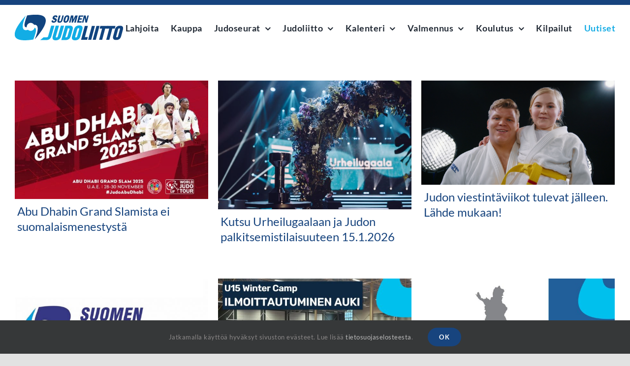

--- FILE ---
content_type: text/html; charset=UTF-8
request_url: https://judo.fi/judoliiton-uutiset/page/3/
body_size: 22444
content:
<!DOCTYPE html>
<html class="avada-html-layout-wide avada-html-header-position-top avada-is-100-percent-template" lang="fi" prefix="og: http://ogp.me/ns# fb: http://ogp.me/ns/fb#">
<head>
	<meta http-equiv="X-UA-Compatible" content="IE=edge" />
	<meta http-equiv="Content-Type" content="text/html; charset=utf-8"/>
	<meta name="viewport" content="width=device-width, initial-scale=1" />
	<meta name='robots' content='index, follow, max-image-preview:large, max-snippet:-1, max-video-preview:-1' />

	<!-- This site is optimized with the Yoast SEO plugin v25.9 - https://yoast.com/wordpress/plugins/seo/ -->
	<title>Uutiset - Suomen Judoliitto ry</title>
	<meta name="description" content="Lue ajankohtaisia uutisia judoseurojen arjesta, judoilmiöistä, tapahtumista ja ihmisistä ja tutustu judoon monipuolisena lajina." />
	<link rel="canonical" href="https://judo.fi/judoliiton-uutiset/" />
	<meta property="og:locale" content="fi_FI" />
	<meta property="og:type" content="article" />
	<meta property="og:title" content="Uutiset - Suomen Judoliitto ry" />
	<meta property="og:description" content="Lue ajankohtaisia uutisia judoseurojen arjesta, judoilmiöistä, tapahtumista ja ihmisistä ja tutustu judoon monipuolisena lajina." />
	<meta property="og:url" content="https://judo.fi/judoliiton-uutiset/" />
	<meta property="og:site_name" content="Suomen Judoliitto ry" />
	<meta property="article:publisher" content="https://www.facebook.com/judoliitto" />
	<meta property="article:modified_time" content="2022-08-09T08:06:11+00:00" />
	<meta property="og:image" content="https://judo.fi/wp-content/uploads/2021/09/lapset_muksujudo.jpg" />
	<meta property="og:image:width" content="1920" />
	<meta property="og:image:height" content="830" />
	<meta property="og:image:type" content="image/jpeg" />
	<meta name="twitter:card" content="summary_large_image" />
	<meta name="twitter:label1" content="Arvioitu lukuaika" />
	<meta name="twitter:data1" content="3 minuuttia" />
	<script type="application/ld+json" class="yoast-schema-graph">{"@context":"https://schema.org","@graph":[{"@type":"WebPage","@id":"https://judo.fi/judoliiton-uutiset/","url":"https://judo.fi/judoliiton-uutiset/","name":"Uutiset - Suomen Judoliitto ry","isPartOf":{"@id":"https://judo.fi/#website"},"datePublished":"2021-06-03T11:23:31+00:00","dateModified":"2022-08-09T08:06:11+00:00","description":"Lue ajankohtaisia uutisia judoseurojen arjesta, judoilmiöistä, tapahtumista ja ihmisistä ja tutustu judoon monipuolisena lajina.","inLanguage":"fi","potentialAction":[{"@type":"ReadAction","target":["https://judo.fi/judoliiton-uutiset/"]}]},{"@type":"WebSite","@id":"https://judo.fi/#website","url":"https://judo.fi/","name":"Suomen Judoliitto ry","description":"Suomen Judoliitto ry","potentialAction":[{"@type":"SearchAction","target":{"@type":"EntryPoint","urlTemplate":"https://judo.fi/?s={search_term_string}"},"query-input":{"@type":"PropertyValueSpecification","valueRequired":true,"valueName":"search_term_string"}}],"inLanguage":"fi"}]}</script>
	<!-- / Yoast SEO plugin. -->


<link rel="alternate" type="application/rss+xml" title="Suomen Judoliitto ry &raquo; syöte" href="https://judo.fi/feed/" />
<link rel="alternate" type="application/rss+xml" title="Suomen Judoliitto ry &raquo; kommenttien syöte" href="https://judo.fi/comments/feed/" />
					<link rel="shortcut icon" href="https://judo.fi/wp-content/uploads/2022/08/JUDO.fi_kuvio-copy.png" type="image/x-icon" />
		
					<!-- Apple Touch Icon -->
			<link rel="apple-touch-icon" sizes="180x180" href="https://judo.fi/wp-content/uploads/2022/08/JUDO.fi_kuvio-copy.png">
		
					<!-- Android Icon -->
			<link rel="icon" sizes="192x192" href="https://judo.fi/wp-content/uploads/2022/08/JUDO.fi_kuvio-copy.png">
		
					<!-- MS Edge Icon -->
			<meta name="msapplication-TileImage" content="https://judo.fi/wp-content/uploads/2022/08/JUDO.fi_kuvio-copy.png">
				<link rel="alternate" title="oEmbed (JSON)" type="application/json+oembed" href="https://judo.fi/wp-json/oembed/1.0/embed?url=https%3A%2F%2Fjudo.fi%2Fjudoliiton-uutiset%2F" />
<link rel="alternate" title="oEmbed (XML)" type="text/xml+oembed" href="https://judo.fi/wp-json/oembed/1.0/embed?url=https%3A%2F%2Fjudo.fi%2Fjudoliiton-uutiset%2F&#038;format=xml" />
				
		<meta property="og:locale" content="fi_FI"/>
		<meta property="og:type" content="article"/>
		<meta property="og:site_name" content="Suomen Judoliitto ry"/>
		<meta property="og:title" content="Uutiset - Suomen Judoliitto ry"/>
				<meta property="og:url" content="https://judo.fi/judoliiton-uutiset/"/>
													<meta property="article:modified_time" content="2022-08-09T08:06:11+02:00"/>
											<meta property="og:image" content="https://judo.fi/wp-content/uploads/2021/06/suomen-judoliitto-logo.png"/>
		<meta property="og:image:width" content="220"/>
		<meta property="og:image:height" content="52"/>
		<meta property="og:image:type" content="image/png"/>
				<style id='wp-img-auto-sizes-contain-inline-css' type='text/css'>
img:is([sizes=auto i],[sizes^="auto," i]){contain-intrinsic-size:3000px 1500px}
/*# sourceURL=wp-img-auto-sizes-contain-inline-css */
</style>
<style id='wp-emoji-styles-inline-css' type='text/css'>

	img.wp-smiley, img.emoji {
		display: inline !important;
		border: none !important;
		box-shadow: none !important;
		height: 1em !important;
		width: 1em !important;
		margin: 0 0.07em !important;
		vertical-align: -0.1em !important;
		background: none !important;
		padding: 0 !important;
	}
/*# sourceURL=wp-emoji-styles-inline-css */
</style>
<style id='wp-block-library-inline-css' type='text/css'>
:root{--wp-block-synced-color:#7a00df;--wp-block-synced-color--rgb:122,0,223;--wp-bound-block-color:var(--wp-block-synced-color);--wp-editor-canvas-background:#ddd;--wp-admin-theme-color:#007cba;--wp-admin-theme-color--rgb:0,124,186;--wp-admin-theme-color-darker-10:#006ba1;--wp-admin-theme-color-darker-10--rgb:0,107,160.5;--wp-admin-theme-color-darker-20:#005a87;--wp-admin-theme-color-darker-20--rgb:0,90,135;--wp-admin-border-width-focus:2px}@media (min-resolution:192dpi){:root{--wp-admin-border-width-focus:1.5px}}.wp-element-button{cursor:pointer}:root .has-very-light-gray-background-color{background-color:#eee}:root .has-very-dark-gray-background-color{background-color:#313131}:root .has-very-light-gray-color{color:#eee}:root .has-very-dark-gray-color{color:#313131}:root .has-vivid-green-cyan-to-vivid-cyan-blue-gradient-background{background:linear-gradient(135deg,#00d084,#0693e3)}:root .has-purple-crush-gradient-background{background:linear-gradient(135deg,#34e2e4,#4721fb 50%,#ab1dfe)}:root .has-hazy-dawn-gradient-background{background:linear-gradient(135deg,#faaca8,#dad0ec)}:root .has-subdued-olive-gradient-background{background:linear-gradient(135deg,#fafae1,#67a671)}:root .has-atomic-cream-gradient-background{background:linear-gradient(135deg,#fdd79a,#004a59)}:root .has-nightshade-gradient-background{background:linear-gradient(135deg,#330968,#31cdcf)}:root .has-midnight-gradient-background{background:linear-gradient(135deg,#020381,#2874fc)}:root{--wp--preset--font-size--normal:16px;--wp--preset--font-size--huge:42px}.has-regular-font-size{font-size:1em}.has-larger-font-size{font-size:2.625em}.has-normal-font-size{font-size:var(--wp--preset--font-size--normal)}.has-huge-font-size{font-size:var(--wp--preset--font-size--huge)}.has-text-align-center{text-align:center}.has-text-align-left{text-align:left}.has-text-align-right{text-align:right}.has-fit-text{white-space:nowrap!important}#end-resizable-editor-section{display:none}.aligncenter{clear:both}.items-justified-left{justify-content:flex-start}.items-justified-center{justify-content:center}.items-justified-right{justify-content:flex-end}.items-justified-space-between{justify-content:space-between}.screen-reader-text{border:0;clip-path:inset(50%);height:1px;margin:-1px;overflow:hidden;padding:0;position:absolute;width:1px;word-wrap:normal!important}.screen-reader-text:focus{background-color:#ddd;clip-path:none;color:#444;display:block;font-size:1em;height:auto;left:5px;line-height:normal;padding:15px 23px 14px;text-decoration:none;top:5px;width:auto;z-index:100000}html :where(.has-border-color){border-style:solid}html :where([style*=border-top-color]){border-top-style:solid}html :where([style*=border-right-color]){border-right-style:solid}html :where([style*=border-bottom-color]){border-bottom-style:solid}html :where([style*=border-left-color]){border-left-style:solid}html :where([style*=border-width]){border-style:solid}html :where([style*=border-top-width]){border-top-style:solid}html :where([style*=border-right-width]){border-right-style:solid}html :where([style*=border-bottom-width]){border-bottom-style:solid}html :where([style*=border-left-width]){border-left-style:solid}html :where(img[class*=wp-image-]){height:auto;max-width:100%}:where(figure){margin:0 0 1em}html :where(.is-position-sticky){--wp-admin--admin-bar--position-offset:var(--wp-admin--admin-bar--height,0px)}@media screen and (max-width:600px){html :where(.is-position-sticky){--wp-admin--admin-bar--position-offset:0px}}

/*# sourceURL=wp-block-library-inline-css */
</style><style id='global-styles-inline-css' type='text/css'>
:root{--wp--preset--aspect-ratio--square: 1;--wp--preset--aspect-ratio--4-3: 4/3;--wp--preset--aspect-ratio--3-4: 3/4;--wp--preset--aspect-ratio--3-2: 3/2;--wp--preset--aspect-ratio--2-3: 2/3;--wp--preset--aspect-ratio--16-9: 16/9;--wp--preset--aspect-ratio--9-16: 9/16;--wp--preset--color--black: #000000;--wp--preset--color--cyan-bluish-gray: #abb8c3;--wp--preset--color--white: #ffffff;--wp--preset--color--pale-pink: #f78da7;--wp--preset--color--vivid-red: #cf2e2e;--wp--preset--color--luminous-vivid-orange: #ff6900;--wp--preset--color--luminous-vivid-amber: #fcb900;--wp--preset--color--light-green-cyan: #7bdcb5;--wp--preset--color--vivid-green-cyan: #00d084;--wp--preset--color--pale-cyan-blue: #8ed1fc;--wp--preset--color--vivid-cyan-blue: #0693e3;--wp--preset--color--vivid-purple: #9b51e0;--wp--preset--color--awb-color-1: rgba(255,255,255,1);--wp--preset--color--awb-color-2: rgba(249,249,251,1);--wp--preset--color--awb-color-3: rgba(242,243,245,1);--wp--preset--color--awb-color-4: rgba(226,226,226,1);--wp--preset--color--awb-color-5: rgba(24,173,229,1);--wp--preset--color--awb-color-6: rgba(74,78,87,1);--wp--preset--color--awb-color-7: rgba(23,68,126,1);--wp--preset--color--awb-color-8: rgba(33,41,52,1);--wp--preset--color--awb-color-custom-10: rgba(101,188,123,1);--wp--preset--color--awb-color-custom-11: rgba(32,32,32,1);--wp--preset--color--awb-color-custom-12: rgba(158,160,164,1);--wp--preset--color--awb-color-custom-13: rgba(51,51,51,1);--wp--preset--color--awb-color-custom-14: rgba(242,243,245,0.7);--wp--preset--color--awb-color-custom-15: rgba(29,36,45,1);--wp--preset--color--awb-color-custom-16: rgba(242,243,245,0.8);--wp--preset--gradient--vivid-cyan-blue-to-vivid-purple: linear-gradient(135deg,rgb(6,147,227) 0%,rgb(155,81,224) 100%);--wp--preset--gradient--light-green-cyan-to-vivid-green-cyan: linear-gradient(135deg,rgb(122,220,180) 0%,rgb(0,208,130) 100%);--wp--preset--gradient--luminous-vivid-amber-to-luminous-vivid-orange: linear-gradient(135deg,rgb(252,185,0) 0%,rgb(255,105,0) 100%);--wp--preset--gradient--luminous-vivid-orange-to-vivid-red: linear-gradient(135deg,rgb(255,105,0) 0%,rgb(207,46,46) 100%);--wp--preset--gradient--very-light-gray-to-cyan-bluish-gray: linear-gradient(135deg,rgb(238,238,238) 0%,rgb(169,184,195) 100%);--wp--preset--gradient--cool-to-warm-spectrum: linear-gradient(135deg,rgb(74,234,220) 0%,rgb(151,120,209) 20%,rgb(207,42,186) 40%,rgb(238,44,130) 60%,rgb(251,105,98) 80%,rgb(254,248,76) 100%);--wp--preset--gradient--blush-light-purple: linear-gradient(135deg,rgb(255,206,236) 0%,rgb(152,150,240) 100%);--wp--preset--gradient--blush-bordeaux: linear-gradient(135deg,rgb(254,205,165) 0%,rgb(254,45,45) 50%,rgb(107,0,62) 100%);--wp--preset--gradient--luminous-dusk: linear-gradient(135deg,rgb(255,203,112) 0%,rgb(199,81,192) 50%,rgb(65,88,208) 100%);--wp--preset--gradient--pale-ocean: linear-gradient(135deg,rgb(255,245,203) 0%,rgb(182,227,212) 50%,rgb(51,167,181) 100%);--wp--preset--gradient--electric-grass: linear-gradient(135deg,rgb(202,248,128) 0%,rgb(113,206,126) 100%);--wp--preset--gradient--midnight: linear-gradient(135deg,rgb(2,3,129) 0%,rgb(40,116,252) 100%);--wp--preset--font-size--small: 12px;--wp--preset--font-size--medium: 20px;--wp--preset--font-size--large: 24px;--wp--preset--font-size--x-large: 42px;--wp--preset--font-size--normal: 16px;--wp--preset--font-size--xlarge: 32px;--wp--preset--font-size--huge: 48px;--wp--preset--spacing--20: 0.44rem;--wp--preset--spacing--30: 0.67rem;--wp--preset--spacing--40: 1rem;--wp--preset--spacing--50: 1.5rem;--wp--preset--spacing--60: 2.25rem;--wp--preset--spacing--70: 3.38rem;--wp--preset--spacing--80: 5.06rem;--wp--preset--shadow--natural: 6px 6px 9px rgba(0, 0, 0, 0.2);--wp--preset--shadow--deep: 12px 12px 50px rgba(0, 0, 0, 0.4);--wp--preset--shadow--sharp: 6px 6px 0px rgba(0, 0, 0, 0.2);--wp--preset--shadow--outlined: 6px 6px 0px -3px rgb(255, 255, 255), 6px 6px rgb(0, 0, 0);--wp--preset--shadow--crisp: 6px 6px 0px rgb(0, 0, 0);}:where(.is-layout-flex){gap: 0.5em;}:where(.is-layout-grid){gap: 0.5em;}body .is-layout-flex{display: flex;}.is-layout-flex{flex-wrap: wrap;align-items: center;}.is-layout-flex > :is(*, div){margin: 0;}body .is-layout-grid{display: grid;}.is-layout-grid > :is(*, div){margin: 0;}:where(.wp-block-columns.is-layout-flex){gap: 2em;}:where(.wp-block-columns.is-layout-grid){gap: 2em;}:where(.wp-block-post-template.is-layout-flex){gap: 1.25em;}:where(.wp-block-post-template.is-layout-grid){gap: 1.25em;}.has-black-color{color: var(--wp--preset--color--black) !important;}.has-cyan-bluish-gray-color{color: var(--wp--preset--color--cyan-bluish-gray) !important;}.has-white-color{color: var(--wp--preset--color--white) !important;}.has-pale-pink-color{color: var(--wp--preset--color--pale-pink) !important;}.has-vivid-red-color{color: var(--wp--preset--color--vivid-red) !important;}.has-luminous-vivid-orange-color{color: var(--wp--preset--color--luminous-vivid-orange) !important;}.has-luminous-vivid-amber-color{color: var(--wp--preset--color--luminous-vivid-amber) !important;}.has-light-green-cyan-color{color: var(--wp--preset--color--light-green-cyan) !important;}.has-vivid-green-cyan-color{color: var(--wp--preset--color--vivid-green-cyan) !important;}.has-pale-cyan-blue-color{color: var(--wp--preset--color--pale-cyan-blue) !important;}.has-vivid-cyan-blue-color{color: var(--wp--preset--color--vivid-cyan-blue) !important;}.has-vivid-purple-color{color: var(--wp--preset--color--vivid-purple) !important;}.has-black-background-color{background-color: var(--wp--preset--color--black) !important;}.has-cyan-bluish-gray-background-color{background-color: var(--wp--preset--color--cyan-bluish-gray) !important;}.has-white-background-color{background-color: var(--wp--preset--color--white) !important;}.has-pale-pink-background-color{background-color: var(--wp--preset--color--pale-pink) !important;}.has-vivid-red-background-color{background-color: var(--wp--preset--color--vivid-red) !important;}.has-luminous-vivid-orange-background-color{background-color: var(--wp--preset--color--luminous-vivid-orange) !important;}.has-luminous-vivid-amber-background-color{background-color: var(--wp--preset--color--luminous-vivid-amber) !important;}.has-light-green-cyan-background-color{background-color: var(--wp--preset--color--light-green-cyan) !important;}.has-vivid-green-cyan-background-color{background-color: var(--wp--preset--color--vivid-green-cyan) !important;}.has-pale-cyan-blue-background-color{background-color: var(--wp--preset--color--pale-cyan-blue) !important;}.has-vivid-cyan-blue-background-color{background-color: var(--wp--preset--color--vivid-cyan-blue) !important;}.has-vivid-purple-background-color{background-color: var(--wp--preset--color--vivid-purple) !important;}.has-black-border-color{border-color: var(--wp--preset--color--black) !important;}.has-cyan-bluish-gray-border-color{border-color: var(--wp--preset--color--cyan-bluish-gray) !important;}.has-white-border-color{border-color: var(--wp--preset--color--white) !important;}.has-pale-pink-border-color{border-color: var(--wp--preset--color--pale-pink) !important;}.has-vivid-red-border-color{border-color: var(--wp--preset--color--vivid-red) !important;}.has-luminous-vivid-orange-border-color{border-color: var(--wp--preset--color--luminous-vivid-orange) !important;}.has-luminous-vivid-amber-border-color{border-color: var(--wp--preset--color--luminous-vivid-amber) !important;}.has-light-green-cyan-border-color{border-color: var(--wp--preset--color--light-green-cyan) !important;}.has-vivid-green-cyan-border-color{border-color: var(--wp--preset--color--vivid-green-cyan) !important;}.has-pale-cyan-blue-border-color{border-color: var(--wp--preset--color--pale-cyan-blue) !important;}.has-vivid-cyan-blue-border-color{border-color: var(--wp--preset--color--vivid-cyan-blue) !important;}.has-vivid-purple-border-color{border-color: var(--wp--preset--color--vivid-purple) !important;}.has-vivid-cyan-blue-to-vivid-purple-gradient-background{background: var(--wp--preset--gradient--vivid-cyan-blue-to-vivid-purple) !important;}.has-light-green-cyan-to-vivid-green-cyan-gradient-background{background: var(--wp--preset--gradient--light-green-cyan-to-vivid-green-cyan) !important;}.has-luminous-vivid-amber-to-luminous-vivid-orange-gradient-background{background: var(--wp--preset--gradient--luminous-vivid-amber-to-luminous-vivid-orange) !important;}.has-luminous-vivid-orange-to-vivid-red-gradient-background{background: var(--wp--preset--gradient--luminous-vivid-orange-to-vivid-red) !important;}.has-very-light-gray-to-cyan-bluish-gray-gradient-background{background: var(--wp--preset--gradient--very-light-gray-to-cyan-bluish-gray) !important;}.has-cool-to-warm-spectrum-gradient-background{background: var(--wp--preset--gradient--cool-to-warm-spectrum) !important;}.has-blush-light-purple-gradient-background{background: var(--wp--preset--gradient--blush-light-purple) !important;}.has-blush-bordeaux-gradient-background{background: var(--wp--preset--gradient--blush-bordeaux) !important;}.has-luminous-dusk-gradient-background{background: var(--wp--preset--gradient--luminous-dusk) !important;}.has-pale-ocean-gradient-background{background: var(--wp--preset--gradient--pale-ocean) !important;}.has-electric-grass-gradient-background{background: var(--wp--preset--gradient--electric-grass) !important;}.has-midnight-gradient-background{background: var(--wp--preset--gradient--midnight) !important;}.has-small-font-size{font-size: var(--wp--preset--font-size--small) !important;}.has-medium-font-size{font-size: var(--wp--preset--font-size--medium) !important;}.has-large-font-size{font-size: var(--wp--preset--font-size--large) !important;}.has-x-large-font-size{font-size: var(--wp--preset--font-size--x-large) !important;}
/*# sourceURL=global-styles-inline-css */
</style>

<style id='classic-theme-styles-inline-css' type='text/css'>
/*! This file is auto-generated */
.wp-block-button__link{color:#fff;background-color:#32373c;border-radius:9999px;box-shadow:none;text-decoration:none;padding:calc(.667em + 2px) calc(1.333em + 2px);font-size:1.125em}.wp-block-file__button{background:#32373c;color:#fff;text-decoration:none}
/*# sourceURL=/wp-includes/css/classic-themes.min.css */
</style>
<link rel='stylesheet' id='fusion-dynamic-css-css' href='https://judo.fi/wp-content/uploads/fusion-styles/53d02a9f754c460394bf6984dae2b7ac.min.css?ver=3.13.2' type='text/css' media='all' />
<script type="text/javascript" src="https://judo.fi/wp-includes/js/jquery/jquery.min.js?ver=3.7.1" id="jquery-core-js"></script>
<script type="text/javascript" src="https://judo.fi/wp-includes/js/jquery/jquery-migrate.min.js?ver=3.4.1" id="jquery-migrate-js"></script>
<link rel="https://api.w.org/" href="https://judo.fi/wp-json/" /><link rel="alternate" title="JSON" type="application/json" href="https://judo.fi/wp-json/wp/v2/pages/28" /><link rel="EditURI" type="application/rsd+xml" title="RSD" href="https://judo.fi/xmlrpc.php?rsd" />
<link rel='shortlink' href='https://judo.fi/?p=28' />
<link rel="preload" href="https://judo.fi/wp-content/themes/Avada/includes/lib/assets/fonts/icomoon/awb-icons.woff" as="font" type="font/woff" crossorigin><link rel="preload" href="//judo.fi/wp-content/themes/Avada/includes/lib/assets/fonts/fontawesome/webfonts/fa-brands-400.woff2" as="font" type="font/woff2" crossorigin><link rel="preload" href="//judo.fi/wp-content/themes/Avada/includes/lib/assets/fonts/fontawesome/webfonts/fa-regular-400.woff2" as="font" type="font/woff2" crossorigin><link rel="preload" href="//judo.fi/wp-content/themes/Avada/includes/lib/assets/fonts/fontawesome/webfonts/fa-solid-900.woff2" as="font" type="font/woff2" crossorigin><style type="text/css" id="css-fb-visibility">@media screen and (max-width: 640px){.fusion-no-small-visibility{display:none !important;}body .sm-text-align-center{text-align:center !important;}body .sm-text-align-left{text-align:left !important;}body .sm-text-align-right{text-align:right !important;}body .sm-flex-align-center{justify-content:center !important;}body .sm-flex-align-flex-start{justify-content:flex-start !important;}body .sm-flex-align-flex-end{justify-content:flex-end !important;}body .sm-mx-auto{margin-left:auto !important;margin-right:auto !important;}body .sm-ml-auto{margin-left:auto !important;}body .sm-mr-auto{margin-right:auto !important;}body .fusion-absolute-position-small{position:absolute;top:auto;width:100%;}.awb-sticky.awb-sticky-small{ position: sticky; top: var(--awb-sticky-offset,0); }}@media screen and (min-width: 641px) and (max-width: 1024px){.fusion-no-medium-visibility{display:none !important;}body .md-text-align-center{text-align:center !important;}body .md-text-align-left{text-align:left !important;}body .md-text-align-right{text-align:right !important;}body .md-flex-align-center{justify-content:center !important;}body .md-flex-align-flex-start{justify-content:flex-start !important;}body .md-flex-align-flex-end{justify-content:flex-end !important;}body .md-mx-auto{margin-left:auto !important;margin-right:auto !important;}body .md-ml-auto{margin-left:auto !important;}body .md-mr-auto{margin-right:auto !important;}body .fusion-absolute-position-medium{position:absolute;top:auto;width:100%;}.awb-sticky.awb-sticky-medium{ position: sticky; top: var(--awb-sticky-offset,0); }}@media screen and (min-width: 1025px){.fusion-no-large-visibility{display:none !important;}body .lg-text-align-center{text-align:center !important;}body .lg-text-align-left{text-align:left !important;}body .lg-text-align-right{text-align:right !important;}body .lg-flex-align-center{justify-content:center !important;}body .lg-flex-align-flex-start{justify-content:flex-start !important;}body .lg-flex-align-flex-end{justify-content:flex-end !important;}body .lg-mx-auto{margin-left:auto !important;margin-right:auto !important;}body .lg-ml-auto{margin-left:auto !important;}body .lg-mr-auto{margin-right:auto !important;}body .fusion-absolute-position-large{position:absolute;top:auto;width:100%;}.awb-sticky.awb-sticky-large{ position: sticky; top: var(--awb-sticky-offset,0); }}</style><style type="text/css">.recentcomments a{display:inline !important;padding:0 !important;margin:0 !important;}</style>		<script type="text/javascript">
			var doc = document.documentElement;
			doc.setAttribute( 'data-useragent', navigator.userAgent );
		</script>
		
	<!-- Google Tag Manager -->
<script>(function(w,d,s,l,i){w[l]=w[l]||[];w[l].push({'gtm.start':
new Date().getTime(),event:'gtm.js'});var f=d.getElementsByTagName(s)[0],
j=d.createElement(s),dl=l!='dataLayer'?'&l='+l:'';j.async=true;j.src=
'https://www.googletagmanager.com/gtm.js?id='+i+dl;f.parentNode.insertBefore(j,f);
})(window,document,'script','dataLayer','GTM-TTJ7295');</script>
<!-- End Google Tag Manager --></head>

<body class="paged wp-singular page-template page-template-100-width page-template-100-width-php page page-id-28 paged-3 page-paged-3 wp-theme-Avada fusion-image-hovers fusion-pagination-sizing fusion-button_type-flat fusion-button_span-no fusion-button_gradient-linear avada-image-rollover-circle-yes avada-image-rollover-no fusion-body ltr fusion-sticky-header no-tablet-sticky-header no-mobile-sticky-header no-mobile-slidingbar no-mobile-totop avada-has-rev-slider-styles fusion-disable-outline fusion-sub-menu-slide mobile-logo-pos-left layout-wide-mode avada-has-boxed-modal-shadow- layout-scroll-offset-full avada-has-zero-margin-offset-top fusion-top-header menu-text-align-center mobile-menu-design-modern fusion-show-pagination-text fusion-header-layout-v1 avada-responsive avada-footer-fx-none avada-menu-highlight-style-textcolor fusion-search-form-clean fusion-main-menu-search-overlay fusion-avatar-circle avada-dropdown-styles avada-blog-layout-grid avada-blog-archive-layout-grid avada-header-shadow-no avada-menu-icon-position-left avada-has-megamenu-shadow avada-has-header-100-width avada-has-pagetitle-100-width avada-has-pagetitle-bg-full avada-has-100-footer avada-has-breadcrumb-mobile-hidden avada-has-pagetitlebar-retina-bg-image avada-has-titlebar-hide avada-has-footer-widget-bg-image avada-header-border-color-full-transparent avada-has-pagination-width_height avada-flyout-menu-direction-fade avada-ec-views-v1" data-awb-post-id="28">
		<a class="skip-link screen-reader-text" href="#content">Skip to content</a>

	<div id="boxed-wrapper">
		
		<div id="wrapper" class="fusion-wrapper">
			<div id="home" style="position:relative;top:-1px;"></div>
							
					
			<header class="fusion-header-wrapper">
				<div class="fusion-header-v1 fusion-logo-alignment fusion-logo-left fusion-sticky-menu-1 fusion-sticky-logo- fusion-mobile-logo-  fusion-mobile-menu-design-modern">
					<div class="fusion-header-sticky-height"></div>
<div class="fusion-header">
	<div class="fusion-row">
					<div class="fusion-logo" data-margin-top="20px" data-margin-bottom="20px" data-margin-left="0px" data-margin-right="0px">
			<a class="fusion-logo-link"  href="https://judo.fi" >

						<!-- standard logo -->
			<img src="https://judo.fi/wp-content/uploads/2021/06/suomen-judoliitto-logo.png" srcset="https://judo.fi/wp-content/uploads/2021/06/suomen-judoliitto-logo.png 1x" width="220" height="52" alt="Suomen Judoliitto ry Logo" data-retina_logo_url="" class="fusion-standard-logo" />

			
					</a>
		</div>		<nav class="fusion-main-menu" aria-label="Main Menu"><div class="fusion-overlay-search">		<form role="search" class="searchform fusion-search-form  fusion-search-form-clean" method="get" action="https://judo.fi/">
			<div class="fusion-search-form-content">

				
				<div class="fusion-search-field search-field">
					<label><span class="screen-reader-text">Etsi ...</span>
													<input type="search" value="" name="s" class="s" placeholder="Hae..." required aria-required="true" aria-label="Hae..."/>
											</label>
				</div>
				<div class="fusion-search-button search-button">
					<input type="submit" class="fusion-search-submit searchsubmit" aria-label="Haku" value="&#xf002;" />
									</div>

				
			</div>


			
		</form>
		<div class="fusion-search-spacer"></div><a href="#" role="button" aria-label="Close Search" class="fusion-close-search"></a></div><ul id="menu-paavalikko" class="fusion-menu"><li  id="menu-item-13019"  class="menu-item menu-item-type-custom menu-item-object-custom menu-item-13019"  data-item-id="13019"><a  href="https://lahjoita.securycast.com/judoliitto" class="fusion-textcolor-highlight"><span class="menu-text">Lahjoita</span></a></li><li  id="menu-item-11869"  class="menu-item menu-item-type-custom menu-item-object-custom menu-item-11869"  data-item-id="11869"><a  href="https://judokauppa.fais.fi" class="fusion-textcolor-highlight"><span class="menu-text">Kauppa</span></a></li><li  id="menu-item-15"  class="menu-item menu-item-type-post_type menu-item-object-page menu-item-has-children menu-item-15 fusion-dropdown-menu"  data-item-id="15"><a  href="https://judo.fi/judoseurat/" class="fusion-textcolor-highlight"><span class="menu-text">Judoseurat</span> <span class="fusion-caret"><i class="fusion-dropdown-indicator" aria-hidden="true"></i></span></a><ul class="sub-menu"><li  id="menu-item-1132"  class="menu-item menu-item-type-post_type menu-item-object-page menu-item-1132 fusion-dropdown-submenu" ><a  href="https://judo.fi/judoseurat/etsi-lahin-judoseura/" class="fusion-textcolor-highlight"><span>Löydä Judoseurasi</span></a></li><li  id="menu-item-1706"  class="menu-item menu-item-type-post_type menu-item-object-page menu-item-has-children menu-item-1706 fusion-dropdown-submenu" ><a  href="https://judo.fi/judoseurat/judoa-jokaiselle/" class="fusion-textcolor-highlight"><span>Judoa jokaiselle</span> <span class="fusion-caret"><i class="fusion-dropdown-indicator" aria-hidden="true"></i></span></a><ul class="sub-menu"><li  id="menu-item-4604"  class="menu-item menu-item-type-post_type menu-item-object-page menu-item-4604" ><a  href="https://judo.fi/judoseurat/judoa-jokaiselle/sovellettu-judo/" class="fusion-textcolor-highlight"><span>Parajudo</span></a></li><li  id="menu-item-7611"  class="menu-item menu-item-type-post_type menu-item-object-page menu-item-7611" ><a  href="https://judo.fi/judoseurat/judoa-jokaiselle/fitjudo/" class="fusion-textcolor-highlight"><span>FitJudo</span></a></li><li  id="menu-item-11721"  class="menu-item menu-item-type-post_type menu-item-object-page menu-item-11721" ><a  href="https://judo.fi/judoseurat/judoa-jokaiselle/koulujudo/" class="fusion-textcolor-highlight"><span>Koulujudo</span></a></li></ul></li><li  id="menu-item-2305"  class="menu-item menu-item-type-post_type menu-item-object-page menu-item-2305 fusion-dropdown-submenu" ><a  href="https://judo.fi/judoseurat/aluetoiminta-2/" class="fusion-textcolor-highlight"><span>Aluetoiminta</span></a></li><li  id="menu-item-3316"  class="menu-item menu-item-type-post_type menu-item-object-page menu-item-3316 fusion-dropdown-submenu" ><a  href="https://judo.fi/tahtiseurat/" class="fusion-textcolor-highlight"><span>Tähtiseurat</span></a></li><li  id="menu-item-14199"  class="menu-item menu-item-type-post_type menu-item-object-page menu-item-14199 fusion-dropdown-submenu" ><a  href="https://judo.fi/kannykkavapaaohjelma/" class="fusion-textcolor-highlight"><span>Kännykkävapaa ohjelma</span></a></li><li  id="menu-item-2892"  class="menu-item menu-item-type-post_type menu-item-object-page menu-item-2892 fusion-dropdown-submenu" ><a  href="https://judo.fi/judoliiton-jasenedut-judoseuroille/" class="fusion-textcolor-highlight"><span>Judoliiton jäsenedut</span></a></li></ul></li><li  id="menu-item-16"  class="menu-item menu-item-type-post_type menu-item-object-page menu-item-has-children menu-item-16 fusion-dropdown-menu"  data-item-id="16"><a  href="https://judo.fi/judoliitto/" class="fusion-textcolor-highlight"><span class="menu-text">Judoliitto</span> <span class="fusion-caret"><i class="fusion-dropdown-indicator" aria-hidden="true"></i></span></a><ul class="sub-menu"><li  id="menu-item-2263"  class="menu-item menu-item-type-post_type menu-item-object-page menu-item-2263 fusion-dropdown-submenu" ><a  href="https://judo.fi/judoliitto/yhteystiedot/" class="fusion-textcolor-highlight"><span>Yhteystiedot</span></a></li><li  id="menu-item-1245"  class="menu-item menu-item-type-post_type menu-item-object-page menu-item-1245 fusion-dropdown-submenu" ><a  href="https://judo.fi/judoliitto/henkilosto/" class="fusion-textcolor-highlight"><span>Henkilöstö</span></a></li><li  id="menu-item-155"  class="menu-item menu-item-type-post_type menu-item-object-page menu-item-has-children menu-item-155 fusion-dropdown-submenu" ><a  href="https://judo.fi/judoliitto/hallitus/" class="fusion-textcolor-highlight"><span>Hallitus</span> <span class="fusion-caret"><i class="fusion-dropdown-indicator" aria-hidden="true"></i></span></a><ul class="sub-menu"><li  id="menu-item-1412"  class="menu-item menu-item-type-post_type menu-item-object-page menu-item-1412" ><a  href="https://judo.fi/judoliitto/hallituksen-poytakirjat/" class="fusion-textcolor-highlight"><span>Hallituksen pöytäkirjat</span></a></li><li  id="menu-item-3655"  class="menu-item menu-item-type-post_type menu-item-object-page menu-item-3655" ><a  href="https://judo.fi/judoliitto/hallitus/liittokokoukset/" class="fusion-textcolor-highlight"><span>Liittokokoukset</span></a></li></ul></li><li  id="menu-item-1455"  class="menu-item menu-item-type-post_type menu-item-object-page menu-item-1455 fusion-dropdown-submenu" ><a  href="https://judo.fi/judoliitto/valiokunnat/" class="fusion-textcolor-highlight"><span>Valiokunnat</span></a></li><li  id="menu-item-1610"  class="menu-item menu-item-type-post_type menu-item-object-page menu-item-has-children menu-item-1610 fusion-dropdown-submenu" ><a  href="https://judo.fi/judoliitto/judoliiton-komissiot/" class="fusion-textcolor-highlight"><span>Komissiot</span> <span class="fusion-caret"><i class="fusion-dropdown-indicator" aria-hidden="true"></i></span></a><ul class="sub-menu"><li  id="menu-item-1472"  class="menu-item menu-item-type-post_type menu-item-object-page menu-item-1472" ><a  href="https://judo.fi/judoliitto/judoliiton-komissiot/tuomarikomissio/" class="fusion-textcolor-highlight"><span>Tuomarikomissio</span></a></li><li  id="menu-item-1471"  class="menu-item menu-item-type-post_type menu-item-object-page menu-item-1471" ><a  href="https://judo.fi/judoliitto/judoliiton-komissiot/vyokoekomissio/" class="fusion-textcolor-highlight"><span>Vyökoekomissio</span></a></li><li  id="menu-item-1698"  class="menu-item menu-item-type-post_type menu-item-object-page menu-item-1698" ><a  href="https://judo.fi/judoliitto/judoliiton-komissiot/katakomissio/" class="fusion-textcolor-highlight"><span>Katakomissio</span></a></li></ul></li><li  id="menu-item-2249"  class="menu-item menu-item-type-post_type menu-item-object-page menu-item-2249 fusion-dropdown-submenu" ><a  href="https://judo.fi/judoliitto/vastuullisuus/" class="fusion-textcolor-highlight"><span>Vastuullisuus</span></a></li><li  id="menu-item-2248"  class="menu-item menu-item-type-post_type menu-item-object-page menu-item-2248 fusion-dropdown-submenu" ><a  href="https://judo.fi/judoliitto/suomisport/" class="fusion-textcolor-highlight"><span>Suomisport</span></a></li><li  id="menu-item-1614"  class="menu-item menu-item-type-post_type menu-item-object-page menu-item-has-children menu-item-1614 fusion-dropdown-submenu" ><a  href="https://judo.fi/judoliitto/historia/" class="fusion-textcolor-highlight"><span>Historia</span> <span class="fusion-caret"><i class="fusion-dropdown-indicator" aria-hidden="true"></i></span></a><ul class="sub-menu"><li  id="menu-item-1103"  class="menu-item menu-item-type-post_type menu-item-object-page menu-item-1103" ><a  href="https://judo.fi/judoliitto/hall-of-fame/" class="fusion-textcolor-highlight"><span>Hall of Fame</span></a></li><li  id="menu-item-2507"  class="menu-item menu-item-type-post_type menu-item-object-page menu-item-2507" ><a  href="https://judo.fi/arvokisamitalistit/" class="fusion-textcolor-highlight"><span>Arvokisamitalistit</span></a></li><li  id="menu-item-1104"  class="menu-item menu-item-type-post_type menu-item-object-page menu-item-1104" ><a  href="https://judo.fi/judoliitto/judon-historia/" class="fusion-textcolor-highlight"><span>Judon historiatietoa</span></a></li></ul></li><li  id="menu-item-4071"  class="menu-item menu-item-type-post_type menu-item-object-page menu-item-4071 fusion-dropdown-submenu" ><a  href="https://judo.fi/judoliiton-materiaalipankki/" class="fusion-textcolor-highlight"><span>Materiaalit</span></a></li></ul></li><li  id="menu-item-5397"  class="menu-item menu-item-type-post_type menu-item-object-page menu-item-has-children menu-item-5397 fusion-dropdown-menu"  data-item-id="5397"><a  href="https://judo.fi/kalenteri-2/" class="fusion-textcolor-highlight"><span class="menu-text">Kalenteri</span> <span class="fusion-caret"><i class="fusion-dropdown-indicator" aria-hidden="true"></i></span></a><ul class="sub-menu"><li  id="menu-item-5829"  class="menu-item menu-item-type-post_type menu-item-object-page menu-item-5829 fusion-dropdown-submenu" ><a  href="https://judo.fi/kalenteri-2/arkistokalenteri/" class="fusion-textcolor-highlight"><span>Arkistokalenteri</span></a></li><li  id="menu-item-10311"  class="menu-item menu-item-type-post_type menu-item-object-page menu-item-10311 fusion-dropdown-submenu" ><a  href="https://judo.fi/kalenteri-2/tapahtumien-materiaalit/" class="fusion-textcolor-highlight"><span>Tapahtumien materiaalit</span></a></li></ul></li><li  id="menu-item-36"  class="menu-item menu-item-type-post_type menu-item-object-page menu-item-has-children menu-item-36 fusion-dropdown-menu"  data-item-id="36"><a  href="https://judo.fi/valmentajat/valmennus/" class="fusion-textcolor-highlight"><span class="menu-text">Valmennus</span> <span class="fusion-caret"><i class="fusion-dropdown-indicator" aria-hidden="true"></i></span></a><ul class="sub-menu"><li  id="menu-item-8651"  class="menu-item menu-item-type-post_type menu-item-object-page menu-item-8651 fusion-dropdown-submenu" ><a  href="https://judo.fi/valmentajat/valmennus/antidoping-ja-kilpailumanipulaatio/" class="fusion-textcolor-highlight"><span>Antidoping ja kilpailumanipulaatio</span></a></li><li  id="menu-item-2501"  class="menu-item menu-item-type-post_type menu-item-object-page menu-item-2501 fusion-dropdown-submenu" ><a  href="https://judo.fi/valmentajat/" class="fusion-textcolor-highlight"><span>Valmentajat</span></a></li><li  id="menu-item-630"  class="menu-item menu-item-type-post_type menu-item-object-page menu-item-has-children menu-item-630 fusion-dropdown-submenu" ><a  href="https://judo.fi/valmentajat/valmennus/edustusryhmat/" class="fusion-textcolor-highlight"><span>Edustusryhmät</span> <span class="fusion-caret"><i class="fusion-dropdown-indicator" aria-hidden="true"></i></span></a><ul class="sub-menu"><li  id="menu-item-631"  class="menu-item menu-item-type-post_type menu-item-object-page menu-item-631" ><a  href="https://judo.fi/valmentajat/valmennus/top-team/" class="fusion-textcolor-highlight"><span>Top Team</span></a></li><li  id="menu-item-1686"  class="menu-item menu-item-type-post_type menu-item-object-page menu-item-1686" ><a  href="https://judo.fi/valmentajat/valmennus/edustusryhmat/aikuiset/" class="fusion-textcolor-highlight"><span>Aikuiset</span></a></li><li  id="menu-item-1442"  class="menu-item menu-item-type-post_type menu-item-object-page menu-item-1442" ><a  href="https://judo.fi/valmentajat/valmennus/edustusryhmat/alle-23-vuotiaat/" class="fusion-textcolor-highlight"><span>Alle 23-vuotiaat</span></a></li><li  id="menu-item-1441"  class="menu-item menu-item-type-post_type menu-item-object-page menu-item-1441" ><a  href="https://judo.fi/valmentajat/valmennus/edustusryhmat/alle-21-vuotiaat/" class="fusion-textcolor-highlight"><span>Alle 21-vuotiaat</span></a></li><li  id="menu-item-1440"  class="menu-item menu-item-type-post_type menu-item-object-page menu-item-1440" ><a  href="https://judo.fi/valmentajat/valmennus/edustusryhmat/alle-18-vuotiaat/" class="fusion-textcolor-highlight"><span>Alle 18-vuotiaat</span></a></li><li  id="menu-item-1683"  class="menu-item menu-item-type-post_type menu-item-object-page menu-item-1683" ><a  href="https://judo.fi/valmentajat/valmennus/veteraanit/" class="fusion-textcolor-highlight"><span>Veteraanit</span></a></li><li  id="menu-item-1682"  class="menu-item menu-item-type-post_type menu-item-object-page menu-item-1682" ><a  href="https://judo.fi/valmentajat/valmennus/edustusryhmat/kata-edustusjoukkue/" class="fusion-textcolor-highlight"><span>Kata-edustusjoukkue</span></a></li></ul></li><li  id="menu-item-1118"  class="menu-item menu-item-type-post_type menu-item-object-page menu-item-has-children menu-item-1118 fusion-dropdown-submenu" ><a  href="https://judo.fi/valmentajat/valmennus/urheilijan-polku/" class="fusion-textcolor-highlight"><span>Urheilijan polku</span> <span class="fusion-caret"><i class="fusion-dropdown-indicator" aria-hidden="true"></i></span></a><ul class="sub-menu"><li  id="menu-item-3984"  class="menu-item menu-item-type-post_type menu-item-object-page menu-item-3984" ><a  href="https://judo.fi/urhea/" class="fusion-textcolor-highlight"><span>Urhea</span></a></li><li  id="menu-item-2791"  class="menu-item menu-item-type-post_type menu-item-object-page menu-item-2791" ><a  href="https://judo.fi/u13-ja-u15-valmennus/" class="fusion-textcolor-highlight"><span>U13 ja U15 valmennus</span></a></li><li  id="menu-item-1479"  class="menu-item menu-item-type-post_type menu-item-object-page menu-item-1479" ><a  href="https://judo.fi/valmentajat/valmennus/ylakoululeiritys/" class="fusion-textcolor-highlight"><span>Yläkoululeiritys</span></a></li></ul></li><li  id="menu-item-1119"  class="menu-item menu-item-type-post_type menu-item-object-page menu-item-1119 fusion-dropdown-submenu" ><a  href="https://judo.fi/valmentajat/valmennus/valmennuksen-suunnitelmat/" class="fusion-textcolor-highlight"><span>Valmennuksen suunnitelmat</span></a></li><li  id="menu-item-5833"  class="menu-item menu-item-type-post_type menu-item-object-page menu-item-5833 fusion-dropdown-submenu" ><a  href="https://judo.fi/valmentajat/valmennus/valmennuksen-kalenteri/" class="fusion-textcolor-highlight"><span>Valmennuksen kalenteri</span></a></li></ul></li><li  id="menu-item-35"  class="menu-item menu-item-type-post_type menu-item-object-page menu-item-has-children menu-item-35 fusion-dropdown-menu"  data-item-id="35"><a  href="https://judo.fi/koulutus/" class="fusion-textcolor-highlight"><span class="menu-text">Koulutus</span> <span class="fusion-caret"><i class="fusion-dropdown-indicator" aria-hidden="true"></i></span></a><ul class="sub-menu"><li  id="menu-item-1311"  class="menu-item menu-item-type-post_type menu-item-object-page menu-item-has-children menu-item-1311 fusion-dropdown-submenu" ><a  href="https://judo.fi/koulutus/koulutusjarjestelma/" class="fusion-textcolor-highlight"><span>Koulutusjärjestelmä</span> <span class="fusion-caret"><i class="fusion-dropdown-indicator" aria-hidden="true"></i></span></a><ul class="sub-menu"><li  id="menu-item-1486"  class="menu-item menu-item-type-post_type menu-item-object-page menu-item-1486" ><a  href="https://judo.fi/koulutus/kouluttajat/" class="fusion-textcolor-highlight"><span>Kouluttajat</span></a></li><li  id="menu-item-8261"  class="menu-item menu-item-type-post_type menu-item-object-page menu-item-8261" ><a  href="https://judo.fi/koulutus/koulutusjarjestelma/ahot-menettely/" class="fusion-textcolor-highlight"><span>AHOT-menettely</span></a></li></ul></li><li  id="menu-item-626"  class="menu-item menu-item-type-post_type menu-item-object-page menu-item-626 fusion-dropdown-submenu" ><a  href="https://judo.fi/koulutus/koulutusmateriaalien-tilaukset/" class="fusion-textcolor-highlight"><span>Materiaalitilaukset</span></a></li><li  id="menu-item-2718"  class="menu-item menu-item-type-post_type menu-item-object-page menu-item-2718 fusion-dropdown-submenu" ><a  href="https://judo.fi/koulutus/ilmoittaudu-koulutukseen/" class="fusion-textcolor-highlight"><span>Ilmoittaudu koulutukseen</span></a></li><li  id="menu-item-629"  class="menu-item menu-item-type-post_type menu-item-object-page menu-item-629 fusion-dropdown-submenu" ><a  href="https://judo.fi/koulutus/judo-oppaat_ja_tukimateriaalit/" class="fusion-textcolor-highlight"><span>Judo-oppaat ja tukimateriaalit</span></a></li></ul></li><li  id="menu-item-34"  class="menu-item menu-item-type-post_type menu-item-object-page menu-item-34"  data-item-id="34"><a  href="https://judo.fi/kilpailut/" class="fusion-textcolor-highlight"><span class="menu-text">Kilpailut</span></a></li><li  id="menu-item-33"  class="menu-item menu-item-type-post_type menu-item-object-page current-menu-item page_item page-item-28 current_page_item menu-item-33"  data-item-id="33"><a  href="https://judo.fi/judoliiton-uutiset/" class="fusion-textcolor-highlight"><span class="menu-text">Uutiset</span></a></li></ul></nav><nav class="fusion-main-menu fusion-sticky-menu" aria-label="Main Menu Sticky"><div class="fusion-overlay-search">		<form role="search" class="searchform fusion-search-form  fusion-search-form-clean" method="get" action="https://judo.fi/">
			<div class="fusion-search-form-content">

				
				<div class="fusion-search-field search-field">
					<label><span class="screen-reader-text">Etsi ...</span>
													<input type="search" value="" name="s" class="s" placeholder="Hae..." required aria-required="true" aria-label="Hae..."/>
											</label>
				</div>
				<div class="fusion-search-button search-button">
					<input type="submit" class="fusion-search-submit searchsubmit" aria-label="Haku" value="&#xf002;" />
									</div>

				
			</div>


			
		</form>
		<div class="fusion-search-spacer"></div><a href="#" role="button" aria-label="Close Search" class="fusion-close-search"></a></div><ul id="menu-paavalikko-1" class="fusion-menu"><li   class="menu-item menu-item-type-custom menu-item-object-custom menu-item-13019"  data-item-id="13019"><a  href="https://lahjoita.securycast.com/judoliitto" class="fusion-textcolor-highlight"><span class="menu-text">Lahjoita</span></a></li><li   class="menu-item menu-item-type-custom menu-item-object-custom menu-item-11869"  data-item-id="11869"><a  href="https://judokauppa.fais.fi" class="fusion-textcolor-highlight"><span class="menu-text">Kauppa</span></a></li><li   class="menu-item menu-item-type-post_type menu-item-object-page menu-item-has-children menu-item-15 fusion-dropdown-menu"  data-item-id="15"><a  href="https://judo.fi/judoseurat/" class="fusion-textcolor-highlight"><span class="menu-text">Judoseurat</span> <span class="fusion-caret"><i class="fusion-dropdown-indicator" aria-hidden="true"></i></span></a><ul class="sub-menu"><li   class="menu-item menu-item-type-post_type menu-item-object-page menu-item-1132 fusion-dropdown-submenu" ><a  href="https://judo.fi/judoseurat/etsi-lahin-judoseura/" class="fusion-textcolor-highlight"><span>Löydä Judoseurasi</span></a></li><li   class="menu-item menu-item-type-post_type menu-item-object-page menu-item-has-children menu-item-1706 fusion-dropdown-submenu" ><a  href="https://judo.fi/judoseurat/judoa-jokaiselle/" class="fusion-textcolor-highlight"><span>Judoa jokaiselle</span> <span class="fusion-caret"><i class="fusion-dropdown-indicator" aria-hidden="true"></i></span></a><ul class="sub-menu"><li   class="menu-item menu-item-type-post_type menu-item-object-page menu-item-4604" ><a  href="https://judo.fi/judoseurat/judoa-jokaiselle/sovellettu-judo/" class="fusion-textcolor-highlight"><span>Parajudo</span></a></li><li   class="menu-item menu-item-type-post_type menu-item-object-page menu-item-7611" ><a  href="https://judo.fi/judoseurat/judoa-jokaiselle/fitjudo/" class="fusion-textcolor-highlight"><span>FitJudo</span></a></li><li   class="menu-item menu-item-type-post_type menu-item-object-page menu-item-11721" ><a  href="https://judo.fi/judoseurat/judoa-jokaiselle/koulujudo/" class="fusion-textcolor-highlight"><span>Koulujudo</span></a></li></ul></li><li   class="menu-item menu-item-type-post_type menu-item-object-page menu-item-2305 fusion-dropdown-submenu" ><a  href="https://judo.fi/judoseurat/aluetoiminta-2/" class="fusion-textcolor-highlight"><span>Aluetoiminta</span></a></li><li   class="menu-item menu-item-type-post_type menu-item-object-page menu-item-3316 fusion-dropdown-submenu" ><a  href="https://judo.fi/tahtiseurat/" class="fusion-textcolor-highlight"><span>Tähtiseurat</span></a></li><li   class="menu-item menu-item-type-post_type menu-item-object-page menu-item-14199 fusion-dropdown-submenu" ><a  href="https://judo.fi/kannykkavapaaohjelma/" class="fusion-textcolor-highlight"><span>Kännykkävapaa ohjelma</span></a></li><li   class="menu-item menu-item-type-post_type menu-item-object-page menu-item-2892 fusion-dropdown-submenu" ><a  href="https://judo.fi/judoliiton-jasenedut-judoseuroille/" class="fusion-textcolor-highlight"><span>Judoliiton jäsenedut</span></a></li></ul></li><li   class="menu-item menu-item-type-post_type menu-item-object-page menu-item-has-children menu-item-16 fusion-dropdown-menu"  data-item-id="16"><a  href="https://judo.fi/judoliitto/" class="fusion-textcolor-highlight"><span class="menu-text">Judoliitto</span> <span class="fusion-caret"><i class="fusion-dropdown-indicator" aria-hidden="true"></i></span></a><ul class="sub-menu"><li   class="menu-item menu-item-type-post_type menu-item-object-page menu-item-2263 fusion-dropdown-submenu" ><a  href="https://judo.fi/judoliitto/yhteystiedot/" class="fusion-textcolor-highlight"><span>Yhteystiedot</span></a></li><li   class="menu-item menu-item-type-post_type menu-item-object-page menu-item-1245 fusion-dropdown-submenu" ><a  href="https://judo.fi/judoliitto/henkilosto/" class="fusion-textcolor-highlight"><span>Henkilöstö</span></a></li><li   class="menu-item menu-item-type-post_type menu-item-object-page menu-item-has-children menu-item-155 fusion-dropdown-submenu" ><a  href="https://judo.fi/judoliitto/hallitus/" class="fusion-textcolor-highlight"><span>Hallitus</span> <span class="fusion-caret"><i class="fusion-dropdown-indicator" aria-hidden="true"></i></span></a><ul class="sub-menu"><li   class="menu-item menu-item-type-post_type menu-item-object-page menu-item-1412" ><a  href="https://judo.fi/judoliitto/hallituksen-poytakirjat/" class="fusion-textcolor-highlight"><span>Hallituksen pöytäkirjat</span></a></li><li   class="menu-item menu-item-type-post_type menu-item-object-page menu-item-3655" ><a  href="https://judo.fi/judoliitto/hallitus/liittokokoukset/" class="fusion-textcolor-highlight"><span>Liittokokoukset</span></a></li></ul></li><li   class="menu-item menu-item-type-post_type menu-item-object-page menu-item-1455 fusion-dropdown-submenu" ><a  href="https://judo.fi/judoliitto/valiokunnat/" class="fusion-textcolor-highlight"><span>Valiokunnat</span></a></li><li   class="menu-item menu-item-type-post_type menu-item-object-page menu-item-has-children menu-item-1610 fusion-dropdown-submenu" ><a  href="https://judo.fi/judoliitto/judoliiton-komissiot/" class="fusion-textcolor-highlight"><span>Komissiot</span> <span class="fusion-caret"><i class="fusion-dropdown-indicator" aria-hidden="true"></i></span></a><ul class="sub-menu"><li   class="menu-item menu-item-type-post_type menu-item-object-page menu-item-1472" ><a  href="https://judo.fi/judoliitto/judoliiton-komissiot/tuomarikomissio/" class="fusion-textcolor-highlight"><span>Tuomarikomissio</span></a></li><li   class="menu-item menu-item-type-post_type menu-item-object-page menu-item-1471" ><a  href="https://judo.fi/judoliitto/judoliiton-komissiot/vyokoekomissio/" class="fusion-textcolor-highlight"><span>Vyökoekomissio</span></a></li><li   class="menu-item menu-item-type-post_type menu-item-object-page menu-item-1698" ><a  href="https://judo.fi/judoliitto/judoliiton-komissiot/katakomissio/" class="fusion-textcolor-highlight"><span>Katakomissio</span></a></li></ul></li><li   class="menu-item menu-item-type-post_type menu-item-object-page menu-item-2249 fusion-dropdown-submenu" ><a  href="https://judo.fi/judoliitto/vastuullisuus/" class="fusion-textcolor-highlight"><span>Vastuullisuus</span></a></li><li   class="menu-item menu-item-type-post_type menu-item-object-page menu-item-2248 fusion-dropdown-submenu" ><a  href="https://judo.fi/judoliitto/suomisport/" class="fusion-textcolor-highlight"><span>Suomisport</span></a></li><li   class="menu-item menu-item-type-post_type menu-item-object-page menu-item-has-children menu-item-1614 fusion-dropdown-submenu" ><a  href="https://judo.fi/judoliitto/historia/" class="fusion-textcolor-highlight"><span>Historia</span> <span class="fusion-caret"><i class="fusion-dropdown-indicator" aria-hidden="true"></i></span></a><ul class="sub-menu"><li   class="menu-item menu-item-type-post_type menu-item-object-page menu-item-1103" ><a  href="https://judo.fi/judoliitto/hall-of-fame/" class="fusion-textcolor-highlight"><span>Hall of Fame</span></a></li><li   class="menu-item menu-item-type-post_type menu-item-object-page menu-item-2507" ><a  href="https://judo.fi/arvokisamitalistit/" class="fusion-textcolor-highlight"><span>Arvokisamitalistit</span></a></li><li   class="menu-item menu-item-type-post_type menu-item-object-page menu-item-1104" ><a  href="https://judo.fi/judoliitto/judon-historia/" class="fusion-textcolor-highlight"><span>Judon historiatietoa</span></a></li></ul></li><li   class="menu-item menu-item-type-post_type menu-item-object-page menu-item-4071 fusion-dropdown-submenu" ><a  href="https://judo.fi/judoliiton-materiaalipankki/" class="fusion-textcolor-highlight"><span>Materiaalit</span></a></li></ul></li><li   class="menu-item menu-item-type-post_type menu-item-object-page menu-item-has-children menu-item-5397 fusion-dropdown-menu"  data-item-id="5397"><a  href="https://judo.fi/kalenteri-2/" class="fusion-textcolor-highlight"><span class="menu-text">Kalenteri</span> <span class="fusion-caret"><i class="fusion-dropdown-indicator" aria-hidden="true"></i></span></a><ul class="sub-menu"><li   class="menu-item menu-item-type-post_type menu-item-object-page menu-item-5829 fusion-dropdown-submenu" ><a  href="https://judo.fi/kalenteri-2/arkistokalenteri/" class="fusion-textcolor-highlight"><span>Arkistokalenteri</span></a></li><li   class="menu-item menu-item-type-post_type menu-item-object-page menu-item-10311 fusion-dropdown-submenu" ><a  href="https://judo.fi/kalenteri-2/tapahtumien-materiaalit/" class="fusion-textcolor-highlight"><span>Tapahtumien materiaalit</span></a></li></ul></li><li   class="menu-item menu-item-type-post_type menu-item-object-page menu-item-has-children menu-item-36 fusion-dropdown-menu"  data-item-id="36"><a  href="https://judo.fi/valmentajat/valmennus/" class="fusion-textcolor-highlight"><span class="menu-text">Valmennus</span> <span class="fusion-caret"><i class="fusion-dropdown-indicator" aria-hidden="true"></i></span></a><ul class="sub-menu"><li   class="menu-item menu-item-type-post_type menu-item-object-page menu-item-8651 fusion-dropdown-submenu" ><a  href="https://judo.fi/valmentajat/valmennus/antidoping-ja-kilpailumanipulaatio/" class="fusion-textcolor-highlight"><span>Antidoping ja kilpailumanipulaatio</span></a></li><li   class="menu-item menu-item-type-post_type menu-item-object-page menu-item-2501 fusion-dropdown-submenu" ><a  href="https://judo.fi/valmentajat/" class="fusion-textcolor-highlight"><span>Valmentajat</span></a></li><li   class="menu-item menu-item-type-post_type menu-item-object-page menu-item-has-children menu-item-630 fusion-dropdown-submenu" ><a  href="https://judo.fi/valmentajat/valmennus/edustusryhmat/" class="fusion-textcolor-highlight"><span>Edustusryhmät</span> <span class="fusion-caret"><i class="fusion-dropdown-indicator" aria-hidden="true"></i></span></a><ul class="sub-menu"><li   class="menu-item menu-item-type-post_type menu-item-object-page menu-item-631" ><a  href="https://judo.fi/valmentajat/valmennus/top-team/" class="fusion-textcolor-highlight"><span>Top Team</span></a></li><li   class="menu-item menu-item-type-post_type menu-item-object-page menu-item-1686" ><a  href="https://judo.fi/valmentajat/valmennus/edustusryhmat/aikuiset/" class="fusion-textcolor-highlight"><span>Aikuiset</span></a></li><li   class="menu-item menu-item-type-post_type menu-item-object-page menu-item-1442" ><a  href="https://judo.fi/valmentajat/valmennus/edustusryhmat/alle-23-vuotiaat/" class="fusion-textcolor-highlight"><span>Alle 23-vuotiaat</span></a></li><li   class="menu-item menu-item-type-post_type menu-item-object-page menu-item-1441" ><a  href="https://judo.fi/valmentajat/valmennus/edustusryhmat/alle-21-vuotiaat/" class="fusion-textcolor-highlight"><span>Alle 21-vuotiaat</span></a></li><li   class="menu-item menu-item-type-post_type menu-item-object-page menu-item-1440" ><a  href="https://judo.fi/valmentajat/valmennus/edustusryhmat/alle-18-vuotiaat/" class="fusion-textcolor-highlight"><span>Alle 18-vuotiaat</span></a></li><li   class="menu-item menu-item-type-post_type menu-item-object-page menu-item-1683" ><a  href="https://judo.fi/valmentajat/valmennus/veteraanit/" class="fusion-textcolor-highlight"><span>Veteraanit</span></a></li><li   class="menu-item menu-item-type-post_type menu-item-object-page menu-item-1682" ><a  href="https://judo.fi/valmentajat/valmennus/edustusryhmat/kata-edustusjoukkue/" class="fusion-textcolor-highlight"><span>Kata-edustusjoukkue</span></a></li></ul></li><li   class="menu-item menu-item-type-post_type menu-item-object-page menu-item-has-children menu-item-1118 fusion-dropdown-submenu" ><a  href="https://judo.fi/valmentajat/valmennus/urheilijan-polku/" class="fusion-textcolor-highlight"><span>Urheilijan polku</span> <span class="fusion-caret"><i class="fusion-dropdown-indicator" aria-hidden="true"></i></span></a><ul class="sub-menu"><li   class="menu-item menu-item-type-post_type menu-item-object-page menu-item-3984" ><a  href="https://judo.fi/urhea/" class="fusion-textcolor-highlight"><span>Urhea</span></a></li><li   class="menu-item menu-item-type-post_type menu-item-object-page menu-item-2791" ><a  href="https://judo.fi/u13-ja-u15-valmennus/" class="fusion-textcolor-highlight"><span>U13 ja U15 valmennus</span></a></li><li   class="menu-item menu-item-type-post_type menu-item-object-page menu-item-1479" ><a  href="https://judo.fi/valmentajat/valmennus/ylakoululeiritys/" class="fusion-textcolor-highlight"><span>Yläkoululeiritys</span></a></li></ul></li><li   class="menu-item menu-item-type-post_type menu-item-object-page menu-item-1119 fusion-dropdown-submenu" ><a  href="https://judo.fi/valmentajat/valmennus/valmennuksen-suunnitelmat/" class="fusion-textcolor-highlight"><span>Valmennuksen suunnitelmat</span></a></li><li   class="menu-item menu-item-type-post_type menu-item-object-page menu-item-5833 fusion-dropdown-submenu" ><a  href="https://judo.fi/valmentajat/valmennus/valmennuksen-kalenteri/" class="fusion-textcolor-highlight"><span>Valmennuksen kalenteri</span></a></li></ul></li><li   class="menu-item menu-item-type-post_type menu-item-object-page menu-item-has-children menu-item-35 fusion-dropdown-menu"  data-item-id="35"><a  href="https://judo.fi/koulutus/" class="fusion-textcolor-highlight"><span class="menu-text">Koulutus</span> <span class="fusion-caret"><i class="fusion-dropdown-indicator" aria-hidden="true"></i></span></a><ul class="sub-menu"><li   class="menu-item menu-item-type-post_type menu-item-object-page menu-item-has-children menu-item-1311 fusion-dropdown-submenu" ><a  href="https://judo.fi/koulutus/koulutusjarjestelma/" class="fusion-textcolor-highlight"><span>Koulutusjärjestelmä</span> <span class="fusion-caret"><i class="fusion-dropdown-indicator" aria-hidden="true"></i></span></a><ul class="sub-menu"><li   class="menu-item menu-item-type-post_type menu-item-object-page menu-item-1486" ><a  href="https://judo.fi/koulutus/kouluttajat/" class="fusion-textcolor-highlight"><span>Kouluttajat</span></a></li><li   class="menu-item menu-item-type-post_type menu-item-object-page menu-item-8261" ><a  href="https://judo.fi/koulutus/koulutusjarjestelma/ahot-menettely/" class="fusion-textcolor-highlight"><span>AHOT-menettely</span></a></li></ul></li><li   class="menu-item menu-item-type-post_type menu-item-object-page menu-item-626 fusion-dropdown-submenu" ><a  href="https://judo.fi/koulutus/koulutusmateriaalien-tilaukset/" class="fusion-textcolor-highlight"><span>Materiaalitilaukset</span></a></li><li   class="menu-item menu-item-type-post_type menu-item-object-page menu-item-2718 fusion-dropdown-submenu" ><a  href="https://judo.fi/koulutus/ilmoittaudu-koulutukseen/" class="fusion-textcolor-highlight"><span>Ilmoittaudu koulutukseen</span></a></li><li   class="menu-item menu-item-type-post_type menu-item-object-page menu-item-629 fusion-dropdown-submenu" ><a  href="https://judo.fi/koulutus/judo-oppaat_ja_tukimateriaalit/" class="fusion-textcolor-highlight"><span>Judo-oppaat ja tukimateriaalit</span></a></li></ul></li><li   class="menu-item menu-item-type-post_type menu-item-object-page menu-item-34"  data-item-id="34"><a  href="https://judo.fi/kilpailut/" class="fusion-textcolor-highlight"><span class="menu-text">Kilpailut</span></a></li><li   class="menu-item menu-item-type-post_type menu-item-object-page current-menu-item page_item page-item-28 current_page_item menu-item-33"  data-item-id="33"><a  href="https://judo.fi/judoliiton-uutiset/" class="fusion-textcolor-highlight"><span class="menu-text">Uutiset</span></a></li></ul></nav><div class="fusion-mobile-navigation"><ul id="menu-paavalikko-2" class="fusion-mobile-menu"><li   class="menu-item menu-item-type-custom menu-item-object-custom menu-item-13019"  data-item-id="13019"><a  href="https://lahjoita.securycast.com/judoliitto" class="fusion-textcolor-highlight"><span class="menu-text">Lahjoita</span></a></li><li   class="menu-item menu-item-type-custom menu-item-object-custom menu-item-11869"  data-item-id="11869"><a  href="https://judokauppa.fais.fi" class="fusion-textcolor-highlight"><span class="menu-text">Kauppa</span></a></li><li   class="menu-item menu-item-type-post_type menu-item-object-page menu-item-has-children menu-item-15 fusion-dropdown-menu"  data-item-id="15"><a  href="https://judo.fi/judoseurat/" class="fusion-textcolor-highlight"><span class="menu-text">Judoseurat</span> <span class="fusion-caret"><i class="fusion-dropdown-indicator" aria-hidden="true"></i></span></a><ul class="sub-menu"><li   class="menu-item menu-item-type-post_type menu-item-object-page menu-item-1132 fusion-dropdown-submenu" ><a  href="https://judo.fi/judoseurat/etsi-lahin-judoseura/" class="fusion-textcolor-highlight"><span>Löydä Judoseurasi</span></a></li><li   class="menu-item menu-item-type-post_type menu-item-object-page menu-item-has-children menu-item-1706 fusion-dropdown-submenu" ><a  href="https://judo.fi/judoseurat/judoa-jokaiselle/" class="fusion-textcolor-highlight"><span>Judoa jokaiselle</span> <span class="fusion-caret"><i class="fusion-dropdown-indicator" aria-hidden="true"></i></span></a><ul class="sub-menu"><li   class="menu-item menu-item-type-post_type menu-item-object-page menu-item-4604" ><a  href="https://judo.fi/judoseurat/judoa-jokaiselle/sovellettu-judo/" class="fusion-textcolor-highlight"><span>Parajudo</span></a></li><li   class="menu-item menu-item-type-post_type menu-item-object-page menu-item-7611" ><a  href="https://judo.fi/judoseurat/judoa-jokaiselle/fitjudo/" class="fusion-textcolor-highlight"><span>FitJudo</span></a></li><li   class="menu-item menu-item-type-post_type menu-item-object-page menu-item-11721" ><a  href="https://judo.fi/judoseurat/judoa-jokaiselle/koulujudo/" class="fusion-textcolor-highlight"><span>Koulujudo</span></a></li></ul></li><li   class="menu-item menu-item-type-post_type menu-item-object-page menu-item-2305 fusion-dropdown-submenu" ><a  href="https://judo.fi/judoseurat/aluetoiminta-2/" class="fusion-textcolor-highlight"><span>Aluetoiminta</span></a></li><li   class="menu-item menu-item-type-post_type menu-item-object-page menu-item-3316 fusion-dropdown-submenu" ><a  href="https://judo.fi/tahtiseurat/" class="fusion-textcolor-highlight"><span>Tähtiseurat</span></a></li><li   class="menu-item menu-item-type-post_type menu-item-object-page menu-item-14199 fusion-dropdown-submenu" ><a  href="https://judo.fi/kannykkavapaaohjelma/" class="fusion-textcolor-highlight"><span>Kännykkävapaa ohjelma</span></a></li><li   class="menu-item menu-item-type-post_type menu-item-object-page menu-item-2892 fusion-dropdown-submenu" ><a  href="https://judo.fi/judoliiton-jasenedut-judoseuroille/" class="fusion-textcolor-highlight"><span>Judoliiton jäsenedut</span></a></li></ul></li><li   class="menu-item menu-item-type-post_type menu-item-object-page menu-item-has-children menu-item-16 fusion-dropdown-menu"  data-item-id="16"><a  href="https://judo.fi/judoliitto/" class="fusion-textcolor-highlight"><span class="menu-text">Judoliitto</span> <span class="fusion-caret"><i class="fusion-dropdown-indicator" aria-hidden="true"></i></span></a><ul class="sub-menu"><li   class="menu-item menu-item-type-post_type menu-item-object-page menu-item-2263 fusion-dropdown-submenu" ><a  href="https://judo.fi/judoliitto/yhteystiedot/" class="fusion-textcolor-highlight"><span>Yhteystiedot</span></a></li><li   class="menu-item menu-item-type-post_type menu-item-object-page menu-item-1245 fusion-dropdown-submenu" ><a  href="https://judo.fi/judoliitto/henkilosto/" class="fusion-textcolor-highlight"><span>Henkilöstö</span></a></li><li   class="menu-item menu-item-type-post_type menu-item-object-page menu-item-has-children menu-item-155 fusion-dropdown-submenu" ><a  href="https://judo.fi/judoliitto/hallitus/" class="fusion-textcolor-highlight"><span>Hallitus</span> <span class="fusion-caret"><i class="fusion-dropdown-indicator" aria-hidden="true"></i></span></a><ul class="sub-menu"><li   class="menu-item menu-item-type-post_type menu-item-object-page menu-item-1412" ><a  href="https://judo.fi/judoliitto/hallituksen-poytakirjat/" class="fusion-textcolor-highlight"><span>Hallituksen pöytäkirjat</span></a></li><li   class="menu-item menu-item-type-post_type menu-item-object-page menu-item-3655" ><a  href="https://judo.fi/judoliitto/hallitus/liittokokoukset/" class="fusion-textcolor-highlight"><span>Liittokokoukset</span></a></li></ul></li><li   class="menu-item menu-item-type-post_type menu-item-object-page menu-item-1455 fusion-dropdown-submenu" ><a  href="https://judo.fi/judoliitto/valiokunnat/" class="fusion-textcolor-highlight"><span>Valiokunnat</span></a></li><li   class="menu-item menu-item-type-post_type menu-item-object-page menu-item-has-children menu-item-1610 fusion-dropdown-submenu" ><a  href="https://judo.fi/judoliitto/judoliiton-komissiot/" class="fusion-textcolor-highlight"><span>Komissiot</span> <span class="fusion-caret"><i class="fusion-dropdown-indicator" aria-hidden="true"></i></span></a><ul class="sub-menu"><li   class="menu-item menu-item-type-post_type menu-item-object-page menu-item-1472" ><a  href="https://judo.fi/judoliitto/judoliiton-komissiot/tuomarikomissio/" class="fusion-textcolor-highlight"><span>Tuomarikomissio</span></a></li><li   class="menu-item menu-item-type-post_type menu-item-object-page menu-item-1471" ><a  href="https://judo.fi/judoliitto/judoliiton-komissiot/vyokoekomissio/" class="fusion-textcolor-highlight"><span>Vyökoekomissio</span></a></li><li   class="menu-item menu-item-type-post_type menu-item-object-page menu-item-1698" ><a  href="https://judo.fi/judoliitto/judoliiton-komissiot/katakomissio/" class="fusion-textcolor-highlight"><span>Katakomissio</span></a></li></ul></li><li   class="menu-item menu-item-type-post_type menu-item-object-page menu-item-2249 fusion-dropdown-submenu" ><a  href="https://judo.fi/judoliitto/vastuullisuus/" class="fusion-textcolor-highlight"><span>Vastuullisuus</span></a></li><li   class="menu-item menu-item-type-post_type menu-item-object-page menu-item-2248 fusion-dropdown-submenu" ><a  href="https://judo.fi/judoliitto/suomisport/" class="fusion-textcolor-highlight"><span>Suomisport</span></a></li><li   class="menu-item menu-item-type-post_type menu-item-object-page menu-item-has-children menu-item-1614 fusion-dropdown-submenu" ><a  href="https://judo.fi/judoliitto/historia/" class="fusion-textcolor-highlight"><span>Historia</span> <span class="fusion-caret"><i class="fusion-dropdown-indicator" aria-hidden="true"></i></span></a><ul class="sub-menu"><li   class="menu-item menu-item-type-post_type menu-item-object-page menu-item-1103" ><a  href="https://judo.fi/judoliitto/hall-of-fame/" class="fusion-textcolor-highlight"><span>Hall of Fame</span></a></li><li   class="menu-item menu-item-type-post_type menu-item-object-page menu-item-2507" ><a  href="https://judo.fi/arvokisamitalistit/" class="fusion-textcolor-highlight"><span>Arvokisamitalistit</span></a></li><li   class="menu-item menu-item-type-post_type menu-item-object-page menu-item-1104" ><a  href="https://judo.fi/judoliitto/judon-historia/" class="fusion-textcolor-highlight"><span>Judon historiatietoa</span></a></li></ul></li><li   class="menu-item menu-item-type-post_type menu-item-object-page menu-item-4071 fusion-dropdown-submenu" ><a  href="https://judo.fi/judoliiton-materiaalipankki/" class="fusion-textcolor-highlight"><span>Materiaalit</span></a></li></ul></li><li   class="menu-item menu-item-type-post_type menu-item-object-page menu-item-has-children menu-item-5397 fusion-dropdown-menu"  data-item-id="5397"><a  href="https://judo.fi/kalenteri-2/" class="fusion-textcolor-highlight"><span class="menu-text">Kalenteri</span> <span class="fusion-caret"><i class="fusion-dropdown-indicator" aria-hidden="true"></i></span></a><ul class="sub-menu"><li   class="menu-item menu-item-type-post_type menu-item-object-page menu-item-5829 fusion-dropdown-submenu" ><a  href="https://judo.fi/kalenteri-2/arkistokalenteri/" class="fusion-textcolor-highlight"><span>Arkistokalenteri</span></a></li><li   class="menu-item menu-item-type-post_type menu-item-object-page menu-item-10311 fusion-dropdown-submenu" ><a  href="https://judo.fi/kalenteri-2/tapahtumien-materiaalit/" class="fusion-textcolor-highlight"><span>Tapahtumien materiaalit</span></a></li></ul></li><li   class="menu-item menu-item-type-post_type menu-item-object-page menu-item-has-children menu-item-36 fusion-dropdown-menu"  data-item-id="36"><a  href="https://judo.fi/valmentajat/valmennus/" class="fusion-textcolor-highlight"><span class="menu-text">Valmennus</span> <span class="fusion-caret"><i class="fusion-dropdown-indicator" aria-hidden="true"></i></span></a><ul class="sub-menu"><li   class="menu-item menu-item-type-post_type menu-item-object-page menu-item-8651 fusion-dropdown-submenu" ><a  href="https://judo.fi/valmentajat/valmennus/antidoping-ja-kilpailumanipulaatio/" class="fusion-textcolor-highlight"><span>Antidoping ja kilpailumanipulaatio</span></a></li><li   class="menu-item menu-item-type-post_type menu-item-object-page menu-item-2501 fusion-dropdown-submenu" ><a  href="https://judo.fi/valmentajat/" class="fusion-textcolor-highlight"><span>Valmentajat</span></a></li><li   class="menu-item menu-item-type-post_type menu-item-object-page menu-item-has-children menu-item-630 fusion-dropdown-submenu" ><a  href="https://judo.fi/valmentajat/valmennus/edustusryhmat/" class="fusion-textcolor-highlight"><span>Edustusryhmät</span> <span class="fusion-caret"><i class="fusion-dropdown-indicator" aria-hidden="true"></i></span></a><ul class="sub-menu"><li   class="menu-item menu-item-type-post_type menu-item-object-page menu-item-631" ><a  href="https://judo.fi/valmentajat/valmennus/top-team/" class="fusion-textcolor-highlight"><span>Top Team</span></a></li><li   class="menu-item menu-item-type-post_type menu-item-object-page menu-item-1686" ><a  href="https://judo.fi/valmentajat/valmennus/edustusryhmat/aikuiset/" class="fusion-textcolor-highlight"><span>Aikuiset</span></a></li><li   class="menu-item menu-item-type-post_type menu-item-object-page menu-item-1442" ><a  href="https://judo.fi/valmentajat/valmennus/edustusryhmat/alle-23-vuotiaat/" class="fusion-textcolor-highlight"><span>Alle 23-vuotiaat</span></a></li><li   class="menu-item menu-item-type-post_type menu-item-object-page menu-item-1441" ><a  href="https://judo.fi/valmentajat/valmennus/edustusryhmat/alle-21-vuotiaat/" class="fusion-textcolor-highlight"><span>Alle 21-vuotiaat</span></a></li><li   class="menu-item menu-item-type-post_type menu-item-object-page menu-item-1440" ><a  href="https://judo.fi/valmentajat/valmennus/edustusryhmat/alle-18-vuotiaat/" class="fusion-textcolor-highlight"><span>Alle 18-vuotiaat</span></a></li><li   class="menu-item menu-item-type-post_type menu-item-object-page menu-item-1683" ><a  href="https://judo.fi/valmentajat/valmennus/veteraanit/" class="fusion-textcolor-highlight"><span>Veteraanit</span></a></li><li   class="menu-item menu-item-type-post_type menu-item-object-page menu-item-1682" ><a  href="https://judo.fi/valmentajat/valmennus/edustusryhmat/kata-edustusjoukkue/" class="fusion-textcolor-highlight"><span>Kata-edustusjoukkue</span></a></li></ul></li><li   class="menu-item menu-item-type-post_type menu-item-object-page menu-item-has-children menu-item-1118 fusion-dropdown-submenu" ><a  href="https://judo.fi/valmentajat/valmennus/urheilijan-polku/" class="fusion-textcolor-highlight"><span>Urheilijan polku</span> <span class="fusion-caret"><i class="fusion-dropdown-indicator" aria-hidden="true"></i></span></a><ul class="sub-menu"><li   class="menu-item menu-item-type-post_type menu-item-object-page menu-item-3984" ><a  href="https://judo.fi/urhea/" class="fusion-textcolor-highlight"><span>Urhea</span></a></li><li   class="menu-item menu-item-type-post_type menu-item-object-page menu-item-2791" ><a  href="https://judo.fi/u13-ja-u15-valmennus/" class="fusion-textcolor-highlight"><span>U13 ja U15 valmennus</span></a></li><li   class="menu-item menu-item-type-post_type menu-item-object-page menu-item-1479" ><a  href="https://judo.fi/valmentajat/valmennus/ylakoululeiritys/" class="fusion-textcolor-highlight"><span>Yläkoululeiritys</span></a></li></ul></li><li   class="menu-item menu-item-type-post_type menu-item-object-page menu-item-1119 fusion-dropdown-submenu" ><a  href="https://judo.fi/valmentajat/valmennus/valmennuksen-suunnitelmat/" class="fusion-textcolor-highlight"><span>Valmennuksen suunnitelmat</span></a></li><li   class="menu-item menu-item-type-post_type menu-item-object-page menu-item-5833 fusion-dropdown-submenu" ><a  href="https://judo.fi/valmentajat/valmennus/valmennuksen-kalenteri/" class="fusion-textcolor-highlight"><span>Valmennuksen kalenteri</span></a></li></ul></li><li   class="menu-item menu-item-type-post_type menu-item-object-page menu-item-has-children menu-item-35 fusion-dropdown-menu"  data-item-id="35"><a  href="https://judo.fi/koulutus/" class="fusion-textcolor-highlight"><span class="menu-text">Koulutus</span> <span class="fusion-caret"><i class="fusion-dropdown-indicator" aria-hidden="true"></i></span></a><ul class="sub-menu"><li   class="menu-item menu-item-type-post_type menu-item-object-page menu-item-has-children menu-item-1311 fusion-dropdown-submenu" ><a  href="https://judo.fi/koulutus/koulutusjarjestelma/" class="fusion-textcolor-highlight"><span>Koulutusjärjestelmä</span> <span class="fusion-caret"><i class="fusion-dropdown-indicator" aria-hidden="true"></i></span></a><ul class="sub-menu"><li   class="menu-item menu-item-type-post_type menu-item-object-page menu-item-1486" ><a  href="https://judo.fi/koulutus/kouluttajat/" class="fusion-textcolor-highlight"><span>Kouluttajat</span></a></li><li   class="menu-item menu-item-type-post_type menu-item-object-page menu-item-8261" ><a  href="https://judo.fi/koulutus/koulutusjarjestelma/ahot-menettely/" class="fusion-textcolor-highlight"><span>AHOT-menettely</span></a></li></ul></li><li   class="menu-item menu-item-type-post_type menu-item-object-page menu-item-626 fusion-dropdown-submenu" ><a  href="https://judo.fi/koulutus/koulutusmateriaalien-tilaukset/" class="fusion-textcolor-highlight"><span>Materiaalitilaukset</span></a></li><li   class="menu-item menu-item-type-post_type menu-item-object-page menu-item-2718 fusion-dropdown-submenu" ><a  href="https://judo.fi/koulutus/ilmoittaudu-koulutukseen/" class="fusion-textcolor-highlight"><span>Ilmoittaudu koulutukseen</span></a></li><li   class="menu-item menu-item-type-post_type menu-item-object-page menu-item-629 fusion-dropdown-submenu" ><a  href="https://judo.fi/koulutus/judo-oppaat_ja_tukimateriaalit/" class="fusion-textcolor-highlight"><span>Judo-oppaat ja tukimateriaalit</span></a></li></ul></li><li   class="menu-item menu-item-type-post_type menu-item-object-page menu-item-34"  data-item-id="34"><a  href="https://judo.fi/kilpailut/" class="fusion-textcolor-highlight"><span class="menu-text">Kilpailut</span></a></li><li   class="menu-item menu-item-type-post_type menu-item-object-page current-menu-item page_item page-item-28 current_page_item menu-item-33"  data-item-id="33"><a  href="https://judo.fi/judoliiton-uutiset/" class="fusion-textcolor-highlight"><span class="menu-text">Uutiset</span></a></li></ul></div>	<div class="fusion-mobile-menu-icons">
							<a href="#" class="fusion-icon awb-icon-bars" aria-label="Toggle mobile menu" aria-expanded="false"></a>
		
		
		
			</div>

<nav class="fusion-mobile-nav-holder fusion-mobile-menu-text-align-left" aria-label="Main Menu Mobile"></nav>

	<nav class="fusion-mobile-nav-holder fusion-mobile-menu-text-align-left fusion-mobile-sticky-nav-holder" aria-label="Main Menu Mobile Sticky"></nav>
					</div>
</div>
				</div>
				<div class="fusion-clearfix"></div>
			</header>
								
							<div id="sliders-container" class="fusion-slider-visibility">
					</div>
				
					
							
			
						<main id="main" class="clearfix width-100">
				<div class="fusion-row" style="max-width:100%;">
<section id="content" class="full-width">
					<div id="post-28" class="post-28 page type-page status-publish hentry">
			<span class="entry-title rich-snippet-hidden">Uutiset</span><span class="vcard rich-snippet-hidden"><span class="fn"><a href="https://judo.fi/author/anski/" title="Kirjoittanut: Anski" rel="author">Anski</a></span></span><span class="updated rich-snippet-hidden">2022-08-09T11:06:11+03:00</span>						<div class="post-content">
				<div class="fusion-fullwidth fullwidth-box fusion-builder-row-1 fusion-flex-container nonhundred-percent-fullwidth non-hundred-percent-height-scrolling" style="--awb-border-radius-top-left:0px;--awb-border-radius-top-right:0px;--awb-border-radius-bottom-right:0px;--awb-border-radius-bottom-left:0px;--awb-flex-wrap:wrap;" ><div class="fusion-builder-row fusion-row fusion-flex-align-items-flex-start fusion-flex-content-wrap" style="max-width:1331.2px;margin-left: calc(-4% / 2 );margin-right: calc(-4% / 2 );"><div class="fusion-layout-column fusion_builder_column fusion-builder-column-0 fusion_builder_column_1_1 1_1 fusion-flex-column" style="--awb-bg-size:cover;--awb-width-large:100%;--awb-margin-top-large:0px;--awb-spacing-right-large:1.92%;--awb-margin-bottom-large:20px;--awb-spacing-left-large:1.92%;--awb-width-medium:100%;--awb-order-medium:0;--awb-spacing-right-medium:1.92%;--awb-spacing-left-medium:1.92%;--awb-width-small:100%;--awb-order-small:0;--awb-spacing-right-small:1.92%;--awb-spacing-left-small:1.92%;"><div class="fusion-column-wrapper fusion-column-has-shadow fusion-flex-justify-content-space-evenly fusion-content-layout-column"><div class="fusion-blog-shortcode fusion-blog-shortcode-1 fusion-blog-archive fusion-blog-layout-grid-wrapper fusion-blog-infinite"><style type="text/css">.fusion-blog-shortcode-1 .fusion-blog-layout-grid .fusion-post-grid{padding:10px;}.fusion-blog-shortcode-1 .fusion-posts-container{margin-left: -10px !important; margin-right:-10px !important;}</style><div class="fusion-posts-container fusion-posts-container-infinite fusion-posts-container-load-more fusion-no-meta-info fusion-blog-layout-grid fusion-blog-layout-grid-3 isotope fusion-blog-equal-heights" data-pages="159" data-grid-col-space="20" style="margin: -10px -10px 0;min-height:500px;"><article id="blog-1-post-14606" class="fusion-post-grid post-14606 post type-post status-publish format-standard has-post-thumbnail hentry category-yleinen">
<div class="fusion-post-wrapper" style="background-color:rgba(255,255,255,0);border:1px solid #f2f3f5;border-bottom-width:3px;">

			<div class="fusion-flexslider flexslider fusion-flexslider-loading fusion-post-slideshow" style="border-color:#f2f3f5;">
		<ul class="slides">
			
														<li><div  class="fusion-image-wrapper" aria-haspopup="true">
							<a href="https://judo.fi/2025/12/abu-dhabin-grand-slamista-ei-suomalaismenestysta/" aria-label="Abu Dhabin Grand Slamista ei suomalaismenestystä">
							<img fetchpriority="high" decoding="async" width="915" height="560" src="https://judo.fi/wp-content/uploads/2025/12/AbuDhabi2025.jpg" class="attachment-full size-full wp-post-image" alt="" srcset="https://judo.fi/wp-content/uploads/2025/12/AbuDhabi2025-200x122.jpg 200w, https://judo.fi/wp-content/uploads/2025/12/AbuDhabi2025-400x245.jpg 400w, https://judo.fi/wp-content/uploads/2025/12/AbuDhabi2025-600x367.jpg 600w, https://judo.fi/wp-content/uploads/2025/12/AbuDhabi2025-800x490.jpg 800w, https://judo.fi/wp-content/uploads/2025/12/AbuDhabi2025.jpg 915w" sizes="(min-width: 2200px) 100vw, (min-width: 784px) 413px, (min-width: 712px) 620px, (min-width: 640px) 712px, " />			</a>
							</div>
</li>
			
			
																																																																				</ul>
	</div>
	<div class="fusion-post-content-wrapper" style="padding:30px 25px 25px 25px;"><div class="fusion-post-content post-content"><h2 class="blog-shortcode-post-title entry-title"><a href="https://judo.fi/2025/12/abu-dhabin-grand-slamista-ei-suomalaismenestysta/">Abu Dhabin Grand Slamista ei suomalaismenestystä</a></h2></div></div><div class="fusion-clearfix"></div></div>
</article>
<article id="blog-1-post-14596" class="fusion-post-grid post-14596 post type-post status-publish format-standard has-post-thumbnail hentry category-yleinen">
<div class="fusion-post-wrapper" style="background-color:rgba(255,255,255,0);border:1px solid #f2f3f5;border-bottom-width:3px;">

			<div class="fusion-flexslider flexslider fusion-flexslider-loading fusion-post-slideshow" style="border-color:#f2f3f5;">
		<ul class="slides">
			
														<li><div  class="fusion-image-wrapper" aria-haspopup="true">
							<a href="https://judo.fi/2025/11/kutsu-urheilugaalaan-ja-judon-palkitsemistilaisuuteen-15-1-2026/" aria-label="Kutsu Urheilugaalaan ja Judon palkitsemistilaisuuteen 15.1.2026">
							<img decoding="async" width="2048" height="1367" src="https://judo.fi/wp-content/uploads/2025/11/Janina-Pitkanen-4-Urheilugaala-kuva.jpg" class="attachment-full size-full wp-post-image" alt="" srcset="https://judo.fi/wp-content/uploads/2025/11/Janina-Pitkanen-4-Urheilugaala-kuva-200x133.jpg 200w, https://judo.fi/wp-content/uploads/2025/11/Janina-Pitkanen-4-Urheilugaala-kuva-400x267.jpg 400w, https://judo.fi/wp-content/uploads/2025/11/Janina-Pitkanen-4-Urheilugaala-kuva-600x400.jpg 600w, https://judo.fi/wp-content/uploads/2025/11/Janina-Pitkanen-4-Urheilugaala-kuva-800x534.jpg 800w, https://judo.fi/wp-content/uploads/2025/11/Janina-Pitkanen-4-Urheilugaala-kuva-1200x801.jpg 1200w, https://judo.fi/wp-content/uploads/2025/11/Janina-Pitkanen-4-Urheilugaala-kuva.jpg 2048w" sizes="(min-width: 2200px) 100vw, (min-width: 784px) 413px, (min-width: 712px) 620px, (min-width: 640px) 712px, " />			</a>
							</div>
</li>
			
			
																																																																				</ul>
	</div>
	<div class="fusion-post-content-wrapper" style="padding:30px 25px 25px 25px;"><div class="fusion-post-content post-content"><h2 class="blog-shortcode-post-title entry-title"><a href="https://judo.fi/2025/11/kutsu-urheilugaalaan-ja-judon-palkitsemistilaisuuteen-15-1-2026/">Kutsu Urheilugaalaan ja Judon palkitsemistilaisuuteen 15.1.2026</a></h2></div></div><div class="fusion-clearfix"></div></div>
</article>
<article id="blog-1-post-14588" class="fusion-post-grid post-14588 post type-post status-publish format-standard has-post-thumbnail hentry category-aluetoiminta category-ihmiset category-judovanhemmat category-seuratoiminta category-yleinen-en tag-aloita-judo tag-judon-viestintaviikot tag-kaikki-mukaan-judoon tag-koulujudo tag-loyda-seurasi">
<div class="fusion-post-wrapper" style="background-color:rgba(255,255,255,0);border:1px solid #f2f3f5;border-bottom-width:3px;">

			<div class="fusion-flexslider flexslider fusion-flexslider-loading fusion-post-slideshow" style="border-color:#f2f3f5;">
		<ul class="slides">
			
														<li><div  class="fusion-image-wrapper" aria-haspopup="true">
							<a href="https://judo.fi/2025/11/judon-viestintaviikot-tulevat-jalleen-lahde-mukaan-2/" aria-label="Judon viestintäviikot tulevat jälleen. Lähde mukaan!">
							<img decoding="async" width="1815" height="977" src="https://judo.fi/wp-content/uploads/2024/05/Martti-ja-Line-kuva.png" class="attachment-full size-full wp-post-image" alt="" srcset="https://judo.fi/wp-content/uploads/2024/05/Martti-ja-Line-kuva-200x108.png 200w, https://judo.fi/wp-content/uploads/2024/05/Martti-ja-Line-kuva-400x215.png 400w, https://judo.fi/wp-content/uploads/2024/05/Martti-ja-Line-kuva-600x323.png 600w, https://judo.fi/wp-content/uploads/2024/05/Martti-ja-Line-kuva-800x431.png 800w, https://judo.fi/wp-content/uploads/2024/05/Martti-ja-Line-kuva-1200x646.png 1200w, https://judo.fi/wp-content/uploads/2024/05/Martti-ja-Line-kuva.png 1815w" sizes="(min-width: 2200px) 100vw, (min-width: 784px) 413px, (min-width: 712px) 620px, (min-width: 640px) 712px, " />			</a>
							</div>
</li>
			
			
																																																																				</ul>
	</div>
	<div class="fusion-post-content-wrapper" style="padding:30px 25px 25px 25px;"><div class="fusion-post-content post-content"><h2 class="blog-shortcode-post-title entry-title"><a href="https://judo.fi/2025/11/judon-viestintaviikot-tulevat-jalleen-lahde-mukaan-2/">Judon viestintäviikot tulevat jälleen. Lähde mukaan!</a></h2></div></div><div class="fusion-clearfix"></div></div>
</article>
<article id="blog-1-post-14584" class="fusion-post-grid post-14584 post type-post status-publish format-standard has-post-thumbnail hentry category-yleinen">
<div class="fusion-post-wrapper" style="background-color:rgba(255,255,255,0);border:1px solid #f2f3f5;border-bottom-width:3px;">

			<div class="fusion-flexslider flexslider fusion-flexslider-loading fusion-post-slideshow" style="border-color:#f2f3f5;">
		<ul class="slides">
			
														<li><div  class="fusion-image-wrapper" aria-haspopup="true">
							<a href="https://judo.fi/2025/11/judoliiton-tiedote-suomen-judoliitto-vastustaa-ijfn-paatosta/" aria-label="Judoliiton tiedote: Suomen judoliitto vastustaa IJF:n päätöstä">
							<img decoding="async" width="1024" height="584" src="https://judo.fi/wp-content/uploads/2021/06/Judoliitto_logo_final-–-kopio.jpg" class="attachment-full size-full wp-post-image" alt="Judoliitto tiedottaa" srcset="https://judo.fi/wp-content/uploads/2021/06/Judoliitto_logo_final-–-kopio-200x114.jpg 200w, https://judo.fi/wp-content/uploads/2021/06/Judoliitto_logo_final-–-kopio-400x228.jpg 400w, https://judo.fi/wp-content/uploads/2021/06/Judoliitto_logo_final-–-kopio-600x342.jpg 600w, https://judo.fi/wp-content/uploads/2021/06/Judoliitto_logo_final-–-kopio-800x456.jpg 800w, https://judo.fi/wp-content/uploads/2021/06/Judoliitto_logo_final-–-kopio.jpg 1024w" sizes="(min-width: 2200px) 100vw, (min-width: 784px) 413px, (min-width: 712px) 620px, (min-width: 640px) 712px, " />			</a>
							</div>
</li>
			
			
																																																																				</ul>
	</div>
	<div class="fusion-post-content-wrapper" style="padding:30px 25px 25px 25px;"><div class="fusion-post-content post-content"><h2 class="blog-shortcode-post-title entry-title"><a href="https://judo.fi/2025/11/judoliiton-tiedote-suomen-judoliitto-vastustaa-ijfn-paatosta/">Judoliiton tiedote: Suomen judoliitto vastustaa IJF:n päätöstä</a></h2></div></div><div class="fusion-clearfix"></div></div>
</article>
<article id="blog-1-post-14572" class="fusion-post-grid post-14572 post type-post status-publish format-standard has-post-thumbnail hentry category-yleinen">
<div class="fusion-post-wrapper" style="background-color:rgba(255,255,255,0);border:1px solid #f2f3f5;border-bottom-width:3px;">

			<div class="fusion-flexslider flexslider fusion-flexslider-loading fusion-post-slideshow" style="border-color:#f2f3f5;">
		<ul class="slides">
			
														<li><div  class="fusion-image-wrapper" aria-haspopup="true">
							<a href="https://judo.fi/2025/11/ilmoittautuminen-alle-15-vuotiaiden-tammikuun-winter-campille-pajulahteen-auki-paattyy-17-12/" aria-label="Ilmoittautuminen alle 15-vuotiaiden tammikuun Winter Campille Pajulahteen auki &#8211; Päättyy 17.12.">
							<img decoding="async" width="1321" height="739" src="https://judo.fi/wp-content/uploads/2025/11/WinterCampIlmoittautuminenAuki.jpg" class="attachment-full size-full wp-post-image" alt="" srcset="https://judo.fi/wp-content/uploads/2025/11/WinterCampIlmoittautuminenAuki-200x112.jpg 200w, https://judo.fi/wp-content/uploads/2025/11/WinterCampIlmoittautuminenAuki-400x224.jpg 400w, https://judo.fi/wp-content/uploads/2025/11/WinterCampIlmoittautuminenAuki-600x336.jpg 600w, https://judo.fi/wp-content/uploads/2025/11/WinterCampIlmoittautuminenAuki-800x448.jpg 800w, https://judo.fi/wp-content/uploads/2025/11/WinterCampIlmoittautuminenAuki-1200x671.jpg 1200w, https://judo.fi/wp-content/uploads/2025/11/WinterCampIlmoittautuminenAuki.jpg 1321w" sizes="(min-width: 2200px) 100vw, (min-width: 784px) 413px, (min-width: 712px) 620px, (min-width: 640px) 712px, " />			</a>
							</div>
</li>
			
			
																																																																				</ul>
	</div>
	<div class="fusion-post-content-wrapper" style="padding:30px 25px 25px 25px;"><div class="fusion-post-content post-content"><h2 class="blog-shortcode-post-title entry-title"><a href="https://judo.fi/2025/11/ilmoittautuminen-alle-15-vuotiaiden-tammikuun-winter-campille-pajulahteen-auki-paattyy-17-12/">Ilmoittautuminen alle 15-vuotiaiden tammikuun Winter Campille Pajulahteen auki &#8211; Päättyy 17.12.</a></h2></div></div><div class="fusion-clearfix"></div></div>
</article>
<article id="blog-1-post-14568" class="fusion-post-grid post-14568 post type-post status-publish format-standard has-post-thumbnail hentry category-yleinen">
<div class="fusion-post-wrapper" style="background-color:rgba(255,255,255,0);border:1px solid #f2f3f5;border-bottom-width:3px;">

			<div class="fusion-flexslider flexslider fusion-flexslider-loading fusion-post-slideshow" style="border-color:#f2f3f5;">
		<ul class="slides">
			
														<li><div  class="fusion-image-wrapper" aria-haspopup="true">
							<a href="https://judo.fi/2025/11/judoseuroille-kehitteilla-karttapalvelu-seurojen-loytamisen-helpottamiseksi-ole-mukana/" aria-label="Judoseuroille kehitteillä karttapalvelu seurojen löytämisen helpottamiseksi &#8211; Seura, ole mukana!">
							<img decoding="async" width="1268" height="711" src="https://judo.fi/wp-content/uploads/2025/11/JudoseuratKartalle.jpg" class="attachment-full size-full wp-post-image" alt="" srcset="https://judo.fi/wp-content/uploads/2025/11/JudoseuratKartalle-200x112.jpg 200w, https://judo.fi/wp-content/uploads/2025/11/JudoseuratKartalle-400x224.jpg 400w, https://judo.fi/wp-content/uploads/2025/11/JudoseuratKartalle-600x336.jpg 600w, https://judo.fi/wp-content/uploads/2025/11/JudoseuratKartalle-800x449.jpg 800w, https://judo.fi/wp-content/uploads/2025/11/JudoseuratKartalle-1200x673.jpg 1200w, https://judo.fi/wp-content/uploads/2025/11/JudoseuratKartalle.jpg 1268w" sizes="(min-width: 2200px) 100vw, (min-width: 784px) 413px, (min-width: 712px) 620px, (min-width: 640px) 712px, " />			</a>
							</div>
</li>
			
			
																																																																				</ul>
	</div>
	<div class="fusion-post-content-wrapper" style="padding:30px 25px 25px 25px;"><div class="fusion-post-content post-content"><h2 class="blog-shortcode-post-title entry-title"><a href="https://judo.fi/2025/11/judoseuroille-kehitteilla-karttapalvelu-seurojen-loytamisen-helpottamiseksi-ole-mukana/">Judoseuroille kehitteillä karttapalvelu seurojen löytämisen helpottamiseksi &#8211; Seura, ole mukana!</a></h2></div></div><div class="fusion-clearfix"></div></div>
</article>
<div class="fusion-clearfix"></div></div><div class="fusion-infinite-scroll-trigger"></div><div class="pagination infinite-scroll clearfix" style="display:none;"><a class="pagination-prev" rel="prev" href="https://judo.fi/judoliiton-uutiset/page/2/"><span class="page-prev"></span><span class="page-text">Edellinen</span></a><a href="https://judo.fi/judoliiton-uutiset/page/2/" class="inactive">2</a><span class="current">3</span><a href="https://judo.fi/judoliiton-uutiset/page/4/" class="inactive">4</a><a class="pagination-next" rel="next" href="https://judo.fi/judoliiton-uutiset/page/4/"><span class="page-text">Seuraava</span><span class="page-next"></span></a></div><div class="fusion-clearfix"></div><button class="fusion-load-more-button fusion-blog-button fusion-clearfix">Load More Posts</button></div></div></div></div></div>
							</div>
												</div>
	</section>
						
					</div>  <!-- fusion-row -->
				</main>  <!-- #main -->
				
				
								
					<div class="fusion-tb-footer fusion-footer"><div class="fusion-footer-widget-area fusion-widget-area"><div class="fusion-fullwidth fullwidth-box fusion-builder-row-2 fusion-flex-container fusion-parallax-none nonhundred-percent-fullwidth non-hundred-percent-height-scrolling" style="--link_hover_color: #18ade5;--link_color: #ffffff;--awb-border-radius-top-left:0px;--awb-border-radius-top-right:0px;--awb-border-radius-bottom-right:0px;--awb-border-radius-bottom-left:0px;--awb-background-image:url(&quot;https://judo.fi/wp-content/uploads/2021/06/footer-bg.jpg&quot;);--awb-background-size:cover;--awb-flex-wrap:wrap;" ><div class="fusion-builder-row fusion-row fusion-flex-align-items-flex-start fusion-flex-justify-content-space-evenly fusion-flex-content-wrap" style="max-width:1331.2px;margin-left: calc(-4% / 2 );margin-right: calc(-4% / 2 );"><div class="fusion-layout-column fusion_builder_column fusion-builder-column-1 fusion_builder_column_1_5 1_5 fusion-flex-column" style="--awb-bg-size:cover;--awb-width-large:20%;--awb-margin-top-large:0px;--awb-spacing-right-large:9.6%;--awb-margin-bottom-large:20px;--awb-spacing-left-large:9.6%;--awb-width-medium:100%;--awb-order-medium:0;--awb-spacing-right-medium:1.92%;--awb-spacing-left-medium:1.92%;--awb-width-small:100%;--awb-order-small:0;--awb-spacing-right-small:1.92%;--awb-spacing-left-small:1.92%;"><div class="fusion-column-wrapper fusion-column-has-shadow fusion-flex-justify-content-flex-start fusion-content-layout-column"><div class="fusion-title title fusion-title-1 fusion-sep-none fusion-title-text fusion-title-size-four" style="--awb-text-color:#18ade5;--awb-font-size:20px;"><h4 class="fusion-title-heading title-heading-left fusion-responsive-typography-calculated" style="margin:0;font-size:1em;--fontSize:20;--minFontSize:20;line-height:1.36;">Yhteystiedot</h4></div><div class="fusion-text fusion-text-1" style="--awb-text-color:#ffffff;"><p>Suomen Judoliitto<br />
Valimotie 10 , 5. krs<br />
00380 Helsinki<br />
Puh. <a href="tel:+358503847563">050 384 7563</a><br />
Soittoaika 8:00 &#8211; 15:30<br />
<a href="mailto:toimisto@judo.fi">toimisto@judo.fi</a></p>
</div></div></div><div class="fusion-layout-column fusion_builder_column fusion-builder-column-2 fusion_builder_column_1_5 1_5 fusion-flex-column" style="--awb-bg-size:cover;--awb-width-large:20%;--awb-margin-top-large:0px;--awb-spacing-right-large:9.6%;--awb-margin-bottom-large:20px;--awb-spacing-left-large:9.6%;--awb-width-medium:100%;--awb-order-medium:0;--awb-spacing-right-medium:1.92%;--awb-spacing-left-medium:1.92%;--awb-width-small:100%;--awb-order-small:0;--awb-spacing-right-small:1.92%;--awb-spacing-left-small:1.92%;"><div class="fusion-column-wrapper fusion-column-has-shadow fusion-flex-justify-content-flex-start fusion-content-layout-column"><div class="fusion-title title fusion-title-2 fusion-sep-none fusion-title-text fusion-title-size-four" style="--awb-text-color:#18ade5;--awb-font-size:20px;"><h4 class="fusion-title-heading title-heading-left fusion-responsive-typography-calculated" style="margin:0;font-size:1em;--fontSize:20;--minFontSize:20;line-height:1.36;">Sivut</h4></div><div class="fusion-text fusion-text-2" style="--awb-text-transform:none;"><p><a href="https://judo.fi/judoliitto/">Judoliitto</a><br />
<a href="https://judo.fi/judoseurat/">Seurat</a><br />
<a href="https://judo.fi/kalenteri-2/" target="_blank" rel="noopener">Tapahtumat </a></p>
<p><a href="https://judo.fi/kilpailut/" target="_blank" rel="noopener">Kilpailut</a><br />
<a href="https://judo.fi/valmennus/">Valmennus</a><br />
<a href="https://judo.fi/koulutus/">Koulutus</a></p>
</div></div></div><div class="fusion-layout-column fusion_builder_column fusion-builder-column-3 fusion_builder_column_1_5 1_5 fusion-flex-column" style="--awb-bg-size:cover;--awb-width-large:20%;--awb-margin-top-large:0px;--awb-spacing-right-large:9.6%;--awb-margin-bottom-large:20px;--awb-spacing-left-large:9.6%;--awb-width-medium:100%;--awb-order-medium:0;--awb-spacing-right-medium:1.92%;--awb-spacing-left-medium:1.92%;--awb-width-small:100%;--awb-order-small:0;--awb-spacing-right-small:1.92%;--awb-spacing-left-small:1.92%;"><div class="fusion-column-wrapper fusion-column-has-shadow fusion-flex-justify-content-flex-start fusion-content-layout-column"><div class="fusion-title title fusion-title-3 fusion-sep-none fusion-title-text fusion-title-size-four" style="--awb-text-color:#18ade5;--awb-font-size:20px;"><h4 class="fusion-title-heading title-heading-left fusion-responsive-typography-calculated" style="margin:0;font-size:1em;--fontSize:20;--minFontSize:20;line-height:1.36;">Linkkejä</h4></div><div class="fusion-text fusion-text-3" style="--awb-text-transform:none;"><p><a href="https://judo.fi/judoliiton-uutiset/">Uutiset</a><br />
<a href="https://judo.fi/judoliiton-materiaalipankki/">Materiaalit</a></p>
<p><a href="https://www.juuduu.fi/tuki" target="_blank" rel="noopener">IT-tukipyyntö</a></p>
</div></div></div><div class="fusion-layout-column fusion_builder_column fusion-builder-column-4 fusion_builder_column_1_5 1_5 fusion-flex-column" style="--awb-bg-size:cover;--awb-width-large:20%;--awb-margin-top-large:0px;--awb-spacing-right-large:9.6%;--awb-margin-bottom-large:20px;--awb-spacing-left-large:9.6%;--awb-width-medium:100%;--awb-order-medium:0;--awb-spacing-right-medium:1.92%;--awb-spacing-left-medium:1.92%;--awb-width-small:100%;--awb-order-small:0;--awb-spacing-right-small:1.92%;--awb-spacing-left-small:1.92%;"><div class="fusion-column-wrapper fusion-column-has-shadow fusion-flex-justify-content-flex-start fusion-content-layout-column"><div class="fusion-title title fusion-title-4 fusion-sep-none fusion-title-text fusion-title-size-four" style="--awb-text-color:#18ade5;--awb-font-size:20px;"><h4 class="fusion-title-heading title-heading-left fusion-responsive-typography-calculated" style="margin:0;font-size:1em;--fontSize:20;--minFontSize:20;line-height:1.36;">Selosteet</h4></div><div class="fusion-text fusion-text-4"><p><a href="https://judo.fi/judoliiton-rekisteriseloste/" target="_blank" rel="noopener">Rekisteriseloste</a><br />
<a href="https://judo.fi/judoliitto/yhdenvertaisuus/">Yhdenvertaisuus ja vastuullisuus</a><br />
<a href="https://judo.fi/wp-content/uploads/2025/01/Rahankerayslupa-Judoliitto-2024.pdf">Rahankeräyslupa</a><br />
<a href="https://judo.fi/wp-content/uploads/2025/01/Rahankerayslupa-tilimuutospaatos-28.8.2024.pdf">Rahankeräysluvan tilimuutospäätös</a></p>
</div></div></div><div class="fusion-layout-column fusion_builder_column fusion-builder-column-5 fusion_builder_column_1_5 1_5 fusion-flex-column" style="--awb-bg-size:cover;--awb-width-large:20%;--awb-margin-top-large:0px;--awb-spacing-right-large:9.6%;--awb-margin-bottom-large:20px;--awb-spacing-left-large:9.6%;--awb-width-medium:100%;--awb-order-medium:0;--awb-spacing-right-medium:1.92%;--awb-spacing-left-medium:1.92%;--awb-width-small:100%;--awb-order-small:0;--awb-spacing-right-small:1.92%;--awb-spacing-left-small:1.92%;"><div class="fusion-column-wrapper fusion-column-has-shadow fusion-flex-justify-content-flex-start fusion-content-layout-column"><div class="fusion-title title fusion-title-5 fusion-sep-none fusion-title-text fusion-title-size-four" style="--awb-text-color:#18ade5;--awb-font-size:20px;"><h4 class="fusion-title-heading title-heading-left fusion-responsive-typography-calculated" style="margin:0;font-size:1em;--fontSize:20;--minFontSize:20;line-height:1.36;">Seuraa meitä</h4></div><div class="fusion-social-links fusion-social-links-1" style="--awb-margin-top:0px;--awb-margin-right:0px;--awb-margin-bottom:0px;--awb-margin-left:0px;--awb-box-border-top:0px;--awb-box-border-right:0px;--awb-box-border-bottom:0px;--awb-box-border-left:0px;--awb-icon-colors-hover:rgba(158,160,164,0.8);--awb-box-colors-hover:rgba(242,243,245,0.8);--awb-box-border-color:var(--awb-color3);--awb-box-border-color-hover:var(--awb-color4);"><div class="fusion-social-networks color-type-custom"><div class="fusion-social-networks-wrapper"><a class="fusion-social-network-icon fusion-tooltip fusion-facebook awb-icon-facebook" style="color:#ffffff;font-size:16px;" data-placement="top" data-title="Facebook" data-toggle="tooltip" title="Facebook" aria-label="facebook" target="_blank" rel="noopener noreferrer" href="https://www.facebook.com/judoliitto/"></a><a class="fusion-social-network-icon fusion-tooltip fusion-instagram awb-icon-instagram" style="color:#ffffff;font-size:16px;" data-placement="top" data-title="Instagram" data-toggle="tooltip" title="Instagram" aria-label="instagram" target="_blank" rel="noopener noreferrer" href="https://www.instagram.com/judoliitto_official/?hl=en"></a><a class="fusion-social-network-icon fusion-tooltip fusion-youtube awb-icon-youtube" style="color:#ffffff;font-size:16px;" data-placement="top" data-title="YouTube" data-toggle="tooltip" title="YouTube" aria-label="youtube" target="_blank" rel="noopener noreferrer" href="https://www.youtube.com/channel/UCXmMhHRb0760TcoEvP4JEzQ"></a><a class="fusion-social-network-icon fusion-tooltip fusion-linkedin awb-icon-linkedin" style="color:#ffffff;font-size:16px;" data-placement="top" data-title="LinkedIn" data-toggle="tooltip" title="LinkedIn" aria-label="linkedin" target="_blank" rel="noopener noreferrer" href="https://www.linkedin.com/company/finnish-judo-association/"></a></div></div></div></div></div><div class="fusion-layout-column fusion_builder_column fusion-builder-column-6 fusion_builder_column_1_1 1_1 fusion-flex-column" style="--awb-bg-size:cover;--awb-border-color:#ffffff;--awb-border-top:2px;--awb-border-style:solid;--awb-width-large:100%;--awb-margin-top-large:0px;--awb-spacing-right-large:1.92%;--awb-margin-bottom-large:20px;--awb-spacing-left-large:1.92%;--awb-width-medium:100%;--awb-order-medium:0;--awb-spacing-right-medium:1.92%;--awb-spacing-left-medium:1.92%;--awb-width-small:100%;--awb-order-small:0;--awb-spacing-right-small:1.92%;--awb-spacing-left-small:1.92%;"><div class="fusion-column-wrapper fusion-column-has-shadow fusion-flex-justify-content-flex-start fusion-content-layout-column"><div class="fusion-text fusion-text-5" style="--awb-font-size:14px;--awb-text-color:#ffffff;"><p>© 2023 | All Rights Reserved | <a href="https://oddydigital.fi/">Design Oddy Digital <img decoding="async" style="height: 30px; color: #ffffff !important;" src="https://judo.fi/wp-content/uploads/2021/06/oddy_logo_white.png" alt="Oddy Digital" /></a></p>
</div></div></div></div></div>
</div></div>
																</div> <!-- wrapper -->
		</div> <!-- #boxed-wrapper -->
				<a class="fusion-one-page-text-link fusion-page-load-link" tabindex="-1" href="#" aria-hidden="true">Page load link</a>

		<div class="avada-footer-scripts">
			<script type="text/javascript">var fusionNavIsCollapsed=function(e){var t,n;window.innerWidth<=e.getAttribute("data-breakpoint")?(e.classList.add("collapse-enabled"),e.classList.remove("awb-menu_desktop"),e.classList.contains("expanded")||window.dispatchEvent(new CustomEvent("fusion-mobile-menu-collapsed",{detail:{nav:e}})),(n=e.querySelectorAll(".menu-item-has-children.expanded")).length&&n.forEach((function(e){e.querySelector(".awb-menu__open-nav-submenu_mobile").setAttribute("aria-expanded","false")}))):(null!==e.querySelector(".menu-item-has-children.expanded .awb-menu__open-nav-submenu_click")&&e.querySelector(".menu-item-has-children.expanded .awb-menu__open-nav-submenu_click").click(),e.classList.remove("collapse-enabled"),e.classList.add("awb-menu_desktop"),null!==e.querySelector(".awb-menu__main-ul")&&e.querySelector(".awb-menu__main-ul").removeAttribute("style")),e.classList.add("no-wrapper-transition"),clearTimeout(t),t=setTimeout(()=>{e.classList.remove("no-wrapper-transition")},400),e.classList.remove("loading")},fusionRunNavIsCollapsed=function(){var e,t=document.querySelectorAll(".awb-menu");for(e=0;e<t.length;e++)fusionNavIsCollapsed(t[e])};function avadaGetScrollBarWidth(){var e,t,n,l=document.createElement("p");return l.style.width="100%",l.style.height="200px",(e=document.createElement("div")).style.position="absolute",e.style.top="0px",e.style.left="0px",e.style.visibility="hidden",e.style.width="200px",e.style.height="150px",e.style.overflow="hidden",e.appendChild(l),document.body.appendChild(e),t=l.offsetWidth,e.style.overflow="scroll",t==(n=l.offsetWidth)&&(n=e.clientWidth),document.body.removeChild(e),jQuery("html").hasClass("awb-scroll")&&10<t-n?10:t-n}fusionRunNavIsCollapsed(),window.addEventListener("fusion-resize-horizontal",fusionRunNavIsCollapsed);</script><script type="speculationrules">
{"prefetch":[{"source":"document","where":{"and":[{"href_matches":"/*"},{"not":{"href_matches":["/wp-*.php","/wp-admin/*","/wp-content/uploads/*","/wp-content/*","/wp-content/plugins/*","/wp-content/themes/Avada/*","/*\\?(.+)"]}},{"not":{"selector_matches":"a[rel~=\"nofollow\"]"}},{"not":{"selector_matches":".no-prefetch, .no-prefetch a"}}]},"eagerness":"conservative"}]}
</script>
<div class="fusion-privacy-bar fusion-privacy-bar-bottom">
	<div class="fusion-privacy-bar-main">
		<span>Jatkamalla käyttöä hyväksyt sivuston evästeet. Lue lisää <a href="https://judo.fi/judoliiton-rekisteriseloste" target="_blank">tietosuojaselosteesta</a>.					</span>
		<a href="#" class="fusion-privacy-bar-acceptance fusion-button fusion-button-default fusion-button-default-size fusion-button-span-no" data-alt-text="Update Settings" data-orig-text="OK">
			OK		</a>
			</div>
	</div>
<script type="text/javascript" src="https://judo.fi/wp-content/themes/Avada/includes/lib/assets/min/js/library/cssua.js?ver=2.1.28" id="cssua-js"></script>
<script type="text/javascript" id="fusion-animations-js-extra">
/* <![CDATA[ */
var fusionAnimationsVars = {"status_css_animations":"desktop"};
//# sourceURL=fusion-animations-js-extra
/* ]]> */
</script>
<script type="text/javascript" src="https://judo.fi/wp-content/plugins/fusion-builder/assets/js/min/general/fusion-animations.js?ver=3.13.2" id="fusion-animations-js"></script>
<script type="text/javascript" src="https://judo.fi/wp-content/plugins/fusion-builder/assets/js/min/library/gsap.js?ver=3.13.2" id="gsap-js"></script>
<script type="text/javascript" src="https://judo.fi/wp-content/plugins/fusion-builder/assets/js/min/library/ScrollTrigger.js?ver=3.13.2" id="gsap-scroll-trigger-js"></script>
<script type="text/javascript" src="https://judo.fi/wp-content/plugins/fusion-builder/assets/js/min/library/SplitType.js?ver=3.13.2" id="split-type-js"></script>
<script type="text/javascript" src="https://judo.fi/wp-content/themes/Avada/includes/lib/assets/min/js/general/awb-tabs-widget.js?ver=3.13.2" id="awb-tabs-widget-js"></script>
<script type="text/javascript" src="https://judo.fi/wp-content/themes/Avada/includes/lib/assets/min/js/general/awb-vertical-menu-widget.js?ver=3.13.2" id="awb-vertical-menu-widget-js"></script>
<script type="text/javascript" src="https://judo.fi/wp-content/themes/Avada/includes/lib/assets/min/js/library/modernizr.js?ver=3.3.1" id="modernizr-js"></script>
<script type="text/javascript" id="fusion-js-extra">
/* <![CDATA[ */
var fusionJSVars = {"visibility_small":"640","visibility_medium":"1024"};
//# sourceURL=fusion-js-extra
/* ]]> */
</script>
<script type="text/javascript" src="https://judo.fi/wp-content/themes/Avada/includes/lib/assets/min/js/general/fusion.js?ver=3.13.2" id="fusion-js"></script>
<script type="text/javascript" src="https://judo.fi/wp-content/themes/Avada/includes/lib/assets/min/js/library/isotope.js?ver=3.0.4" id="isotope-js"></script>
<script type="text/javascript" src="https://judo.fi/wp-content/themes/Avada/includes/lib/assets/min/js/library/packery.js?ver=2.0.0" id="packery-js"></script>
<script type="text/javascript" src="https://judo.fi/wp-content/themes/Avada/includes/lib/assets/min/js/library/swiper.js?ver=11.2.5" id="swiper-js"></script>
<script type="text/javascript" src="https://judo.fi/wp-content/themes/Avada/includes/lib/assets/min/js/library/bootstrap.transition.js?ver=3.3.6" id="bootstrap-transition-js"></script>
<script type="text/javascript" src="https://judo.fi/wp-content/themes/Avada/includes/lib/assets/min/js/library/bootstrap.tooltip.js?ver=3.3.5" id="bootstrap-tooltip-js"></script>
<script type="text/javascript" src="https://judo.fi/wp-content/themes/Avada/includes/lib/assets/min/js/library/jquery.requestAnimationFrame.js?ver=1" id="jquery-request-animation-frame-js"></script>
<script type="text/javascript" src="https://judo.fi/wp-content/themes/Avada/includes/lib/assets/min/js/library/jquery.easing.js?ver=1.3" id="jquery-easing-js"></script>
<script type="text/javascript" src="https://judo.fi/wp-content/themes/Avada/includes/lib/assets/min/js/library/jquery.fitvids.js?ver=1.1" id="jquery-fitvids-js"></script>
<script type="text/javascript" src="https://judo.fi/wp-content/themes/Avada/includes/lib/assets/min/js/library/jquery.flexslider.js?ver=2.7.2" id="jquery-flexslider-js"></script>
<script type="text/javascript" id="jquery-lightbox-js-extra">
/* <![CDATA[ */
var fusionLightboxVideoVars = {"lightbox_video_width":"1280","lightbox_video_height":"720"};
//# sourceURL=jquery-lightbox-js-extra
/* ]]> */
</script>
<script type="text/javascript" src="https://judo.fi/wp-content/themes/Avada/includes/lib/assets/min/js/library/jquery.ilightbox.js?ver=2.2.3" id="jquery-lightbox-js"></script>
<script type="text/javascript" src="https://judo.fi/wp-content/themes/Avada/includes/lib/assets/min/js/library/jquery.infinitescroll.js?ver=2.1" id="jquery-infinite-scroll-js"></script>
<script type="text/javascript" src="https://judo.fi/wp-content/themes/Avada/includes/lib/assets/min/js/library/jquery.mousewheel.js?ver=3.0.6" id="jquery-mousewheel-js"></script>
<script type="text/javascript" src="https://judo.fi/wp-content/themes/Avada/includes/lib/assets/min/js/library/jquery.fade.js?ver=1" id="jquery-fade-js"></script>
<script type="text/javascript" src="https://judo.fi/wp-content/themes/Avada/includes/lib/assets/min/js/library/imagesLoaded.js?ver=3.1.8" id="images-loaded-js"></script>
<script type="text/javascript" src="https://judo.fi/wp-content/themes/Avada/includes/lib/assets/min/js/library/fusion-parallax.js?ver=1" id="fusion-parallax-js"></script>
<script type="text/javascript" id="fusion-video-general-js-extra">
/* <![CDATA[ */
var fusionVideoGeneralVars = {"status_vimeo":"1","status_yt":"1"};
//# sourceURL=fusion-video-general-js-extra
/* ]]> */
</script>
<script type="text/javascript" src="https://judo.fi/wp-content/themes/Avada/includes/lib/assets/min/js/library/fusion-video-general.js?ver=1" id="fusion-video-general-js"></script>
<script type="text/javascript" id="fusion-video-bg-js-extra">
/* <![CDATA[ */
var fusionVideoBgVars = {"status_vimeo":"1","status_yt":"1"};
//# sourceURL=fusion-video-bg-js-extra
/* ]]> */
</script>
<script type="text/javascript" src="https://judo.fi/wp-content/themes/Avada/includes/lib/assets/min/js/library/fusion-video-bg.js?ver=1" id="fusion-video-bg-js"></script>
<script type="text/javascript" id="fusion-lightbox-js-extra">
/* <![CDATA[ */
var fusionLightboxVars = {"status_lightbox":"1","lightbox_gallery":"1","lightbox_skin":"metro-white","lightbox_title":"1","lightbox_zoom":"1","lightbox_arrows":"1","lightbox_slideshow_speed":"5000","lightbox_loop":"0","lightbox_autoplay":"","lightbox_opacity":"0.9","lightbox_desc":"1","lightbox_social":"1","lightbox_social_links":{"facebook":{"source":"https://www.facebook.com/sharer.php?u={URL}","text":"Share on Facebook"},"twitter":{"source":"https://x.com/intent/post?url={URL}","text":"Share on X"},"reddit":{"source":"https://reddit.com/submit?url={URL}","text":"Share on Reddit"},"linkedin":{"source":"https://www.linkedin.com/shareArticle?mini=true&url={URL}","text":"Share on LinkedIn"},"whatsapp":{"source":"https://api.whatsapp.com/send?text={URL}","text":"Share on WhatsApp"},"tumblr":{"source":"https://www.tumblr.com/share/link?url={URL}","text":"Share on Tumblr"},"pinterest":{"source":"https://pinterest.com/pin/create/button/?url={URL}","text":"Share on Pinterest"},"vk":{"source":"https://vk.com/share.php?url={URL}","text":"Share on Vk"},"xing":{"source":"https://www.xing.com/social_plugins/share/new?sc_p=xing-share&amp;h=1&amp;url={URL}","text":"Share on Xing"},"mail":{"source":"mailto:?body={URL}","text":"Share by Email"}},"lightbox_deeplinking":"1","lightbox_path":"vertical","lightbox_post_images":"1","lightbox_animation_speed":"normal","l10n":{"close":"Press Esc to close","enterFullscreen":"Enter Fullscreen (Shift+Enter)","exitFullscreen":"Exit Fullscreen (Shift+Enter)","slideShow":"Slideshow","next":"Seuraava","previous":"Edellinen"}};
//# sourceURL=fusion-lightbox-js-extra
/* ]]> */
</script>
<script type="text/javascript" src="https://judo.fi/wp-content/themes/Avada/includes/lib/assets/min/js/general/fusion-lightbox.js?ver=1" id="fusion-lightbox-js"></script>
<script type="text/javascript" src="https://judo.fi/wp-content/themes/Avada/includes/lib/assets/min/js/general/fusion-tooltip.js?ver=1" id="fusion-tooltip-js"></script>
<script type="text/javascript" src="https://judo.fi/wp-content/themes/Avada/includes/lib/assets/min/js/general/fusion-sharing-box.js?ver=1" id="fusion-sharing-box-js"></script>
<script type="text/javascript" src="https://judo.fi/wp-content/themes/Avada/includes/lib/assets/min/js/library/jquery.sticky-kit.js?ver=1.1.2" id="jquery-sticky-kit-js"></script>
<script type="text/javascript" src="https://judo.fi/wp-content/themes/Avada/includes/lib/assets/min/js/library/fusion-youtube.js?ver=2.2.1" id="fusion-youtube-js"></script>
<script type="text/javascript" src="https://judo.fi/wp-content/themes/Avada/includes/lib/assets/min/js/library/vimeoPlayer.js?ver=2.2.1" id="vimeo-player-js"></script>
<script type="text/javascript" src="https://judo.fi/wp-content/themes/Avada/includes/lib/assets/min/js/general/fusion-general-global.js?ver=3.13.2" id="fusion-general-global-js"></script>
<script type="text/javascript" src="https://judo.fi/wp-content/themes/Avada/assets/min/js/general/avada-general-footer.js?ver=7.13.2" id="avada-general-footer-js"></script>
<script type="text/javascript" src="https://judo.fi/wp-content/themes/Avada/assets/min/js/general/avada-quantity.js?ver=7.13.2" id="avada-quantity-js"></script>
<script type="text/javascript" src="https://judo.fi/wp-content/themes/Avada/assets/min/js/general/avada-crossfade-images.js?ver=7.13.2" id="avada-crossfade-images-js"></script>
<script type="text/javascript" src="https://judo.fi/wp-content/themes/Avada/assets/min/js/general/avada-select.js?ver=7.13.2" id="avada-select-js"></script>
<script type="text/javascript" id="avada-privacy-js-extra">
/* <![CDATA[ */
var avadaPrivacyVars = {"name":"privacy_embeds","days":"30","path":"/","types":[],"defaults":[],"button":"0"};
//# sourceURL=avada-privacy-js-extra
/* ]]> */
</script>
<script type="text/javascript" src="https://judo.fi/wp-content/themes/Avada/assets/min/js/general/avada-privacy.js?ver=7.13.2" id="avada-privacy-js"></script>
<script type="text/javascript" id="avada-live-search-js-extra">
/* <![CDATA[ */
var avadaLiveSearchVars = {"live_search":"1","ajaxurl":"https://judo.fi/wp-admin/admin-ajax.php","no_search_results":"Emme valitettavasti l\u00f6yt\u00e4neet etsim\u00e4\u00e4si. Ole hyv\u00e4 ja yrit\u00e4 uudelleen.","min_char_count":"4","per_page":"100","show_feat_img":"1","display_post_type":"1"};
//# sourceURL=avada-live-search-js-extra
/* ]]> */
</script>
<script type="text/javascript" src="https://judo.fi/wp-content/themes/Avada/assets/min/js/general/avada-live-search.js?ver=7.13.2" id="avada-live-search-js"></script>
<script type="text/javascript" src="https://judo.fi/wp-content/themes/Avada/includes/lib/assets/min/js/general/fusion-alert.js?ver=6.9" id="fusion-alert-js"></script>
<script type="text/javascript" src="https://judo.fi/wp-content/plugins/fusion-builder/assets/js/min/general/awb-off-canvas.js?ver=3.13.2" id="awb-off-canvas-js"></script>
<script type="text/javascript" id="fusion-flexslider-js-extra">
/* <![CDATA[ */
var fusionFlexSliderVars = {"status_vimeo":"1","slideshow_autoplay":"1","slideshow_speed":"7000","pagination_video_slide":"","status_yt":"1","flex_smoothHeight":"false"};
//# sourceURL=fusion-flexslider-js-extra
/* ]]> */
</script>
<script type="text/javascript" src="https://judo.fi/wp-content/themes/Avada/includes/lib/assets/min/js/general/fusion-flexslider.js?ver=6.9" id="fusion-flexslider-js"></script>
<script type="text/javascript" id="fusion-blog-js-extra">
/* <![CDATA[ */
var fusionBlogVars = {"infinite_blog_text":"\u003Cem\u003ELadataan lis\u00e4\u00e4 kirjoituksia...\u003C/em\u003E","infinite_finished_msg":"\u003Cem\u003EKaikki osiot ladattu.\u003C/em\u003E","slideshow_autoplay":"1","lightbox_behavior":"all","blog_pagination_type":"infinite_scroll"};
//# sourceURL=fusion-blog-js-extra
/* ]]> */
</script>
<script type="text/javascript" src="https://judo.fi/wp-content/themes/Avada/includes/lib/assets/min/js/general/fusion-blog.js?ver=6.9" id="fusion-blog-js"></script>
<script type="text/javascript" src="https://judo.fi/wp-content/plugins/fusion-builder/assets/js/min/general/awb-background-slider.js?ver=6.9" id="awb-background-slider-js"></script>
<script type="text/javascript" src="https://judo.fi/wp-content/plugins/fusion-builder/assets/js/min/library/jquery.textillate.js?ver=3.13.2" id="jquery-title-textillate-js"></script>
<script type="text/javascript" src="https://judo.fi/wp-content/plugins/fusion-builder/assets/js/min/general/fusion-title.js?ver=6.9" id="fusion-title-js"></script>
<script type="text/javascript" id="fusion-container-js-extra">
/* <![CDATA[ */
var fusionContainerVars = {"content_break_point":"800","container_hundred_percent_height_mobile":"0","is_sticky_header_transparent":"0","hundred_percent_scroll_sensitivity":"450"};
//# sourceURL=fusion-container-js-extra
/* ]]> */
</script>
<script type="text/javascript" src="https://judo.fi/wp-content/plugins/fusion-builder/assets/js/min/general/fusion-container.js?ver=3.13.2" id="fusion-container-js"></script>
<script type="text/javascript" id="avada-drop-down-js-extra">
/* <![CDATA[ */
var avadaSelectVars = {"avada_drop_down":"1"};
//# sourceURL=avada-drop-down-js-extra
/* ]]> */
</script>
<script type="text/javascript" src="https://judo.fi/wp-content/themes/Avada/assets/min/js/general/avada-drop-down.js?ver=7.13.2" id="avada-drop-down-js"></script>
<script type="text/javascript" id="avada-to-top-js-extra">
/* <![CDATA[ */
var avadaToTopVars = {"status_totop":"desktop","totop_position":"right","totop_scroll_down_only":"1"};
//# sourceURL=avada-to-top-js-extra
/* ]]> */
</script>
<script type="text/javascript" src="https://judo.fi/wp-content/themes/Avada/assets/min/js/general/avada-to-top.js?ver=7.13.2" id="avada-to-top-js"></script>
<script type="text/javascript" id="avada-header-js-extra">
/* <![CDATA[ */
var avadaHeaderVars = {"header_position":"top","header_sticky":"1","header_sticky_type2_layout":"menu_only","header_sticky_shadow":"1","side_header_break_point":"1024","header_sticky_mobile":"","header_sticky_tablet":"","mobile_menu_design":"modern","sticky_header_shrinkage":"","nav_height":"94","nav_highlight_border":"0","nav_highlight_style":"textcolor","logo_margin_top":"20px","logo_margin_bottom":"20px","layout_mode":"wide","header_padding_top":"0px","header_padding_bottom":"0px","scroll_offset":"full"};
//# sourceURL=avada-header-js-extra
/* ]]> */
</script>
<script type="text/javascript" src="https://judo.fi/wp-content/themes/Avada/assets/min/js/general/avada-header.js?ver=7.13.2" id="avada-header-js"></script>
<script type="text/javascript" id="avada-menu-js-extra">
/* <![CDATA[ */
var avadaMenuVars = {"site_layout":"wide","header_position":"top","logo_alignment":"left","header_sticky":"1","header_sticky_mobile":"","header_sticky_tablet":"","side_header_break_point":"1024","megamenu_base_width":"viewport_width","mobile_menu_design":"modern","dropdown_goto":"Siirry...","mobile_nav_cart":"Ostoskori","mobile_submenu_open":"Open submenu of %s","mobile_submenu_close":"Close submenu of %s","submenu_slideout":"1"};
//# sourceURL=avada-menu-js-extra
/* ]]> */
</script>
<script type="text/javascript" src="https://judo.fi/wp-content/themes/Avada/assets/min/js/general/avada-menu.js?ver=7.13.2" id="avada-menu-js"></script>
<script type="text/javascript" src="https://judo.fi/wp-content/themes/Avada/assets/min/js/library/bootstrap.scrollspy.js?ver=7.13.2" id="bootstrap-scrollspy-js"></script>
<script type="text/javascript" src="https://judo.fi/wp-content/themes/Avada/assets/min/js/general/avada-scrollspy.js?ver=7.13.2" id="avada-scrollspy-js"></script>
<script type="text/javascript" id="fusion-responsive-typography-js-extra">
/* <![CDATA[ */
var fusionTypographyVars = {"site_width":"1280px","typography_sensitivity":"1.00","typography_factor":"1.50","elements":"h1, h2, h3, h4, h5, h6"};
//# sourceURL=fusion-responsive-typography-js-extra
/* ]]> */
</script>
<script type="text/javascript" src="https://judo.fi/wp-content/themes/Avada/includes/lib/assets/min/js/general/fusion-responsive-typography.js?ver=3.13.2" id="fusion-responsive-typography-js"></script>
<script type="text/javascript" id="fusion-scroll-to-anchor-js-extra">
/* <![CDATA[ */
var fusionScrollToAnchorVars = {"content_break_point":"800","container_hundred_percent_height_mobile":"0","hundred_percent_scroll_sensitivity":"450"};
//# sourceURL=fusion-scroll-to-anchor-js-extra
/* ]]> */
</script>
<script type="text/javascript" src="https://judo.fi/wp-content/themes/Avada/includes/lib/assets/min/js/general/fusion-scroll-to-anchor.js?ver=3.13.2" id="fusion-scroll-to-anchor-js"></script>
<script type="text/javascript" id="fusion-video-js-extra">
/* <![CDATA[ */
var fusionVideoVars = {"status_vimeo":"1"};
//# sourceURL=fusion-video-js-extra
/* ]]> */
</script>
<script type="text/javascript" src="https://judo.fi/wp-content/plugins/fusion-builder/assets/js/min/general/fusion-video.js?ver=3.13.2" id="fusion-video-js"></script>
<script type="text/javascript" src="https://judo.fi/wp-content/plugins/fusion-builder/assets/js/min/general/fusion-column.js?ver=3.13.2" id="fusion-column-js"></script>
<script id="wp-emoji-settings" type="application/json">
{"baseUrl":"https://s.w.org/images/core/emoji/17.0.2/72x72/","ext":".png","svgUrl":"https://s.w.org/images/core/emoji/17.0.2/svg/","svgExt":".svg","source":{"concatemoji":"https://judo.fi/wp-includes/js/wp-emoji-release.min.js?ver=6.9"}}
</script>
<script type="module">
/* <![CDATA[ */
/*! This file is auto-generated */
const a=JSON.parse(document.getElementById("wp-emoji-settings").textContent),o=(window._wpemojiSettings=a,"wpEmojiSettingsSupports"),s=["flag","emoji"];function i(e){try{var t={supportTests:e,timestamp:(new Date).valueOf()};sessionStorage.setItem(o,JSON.stringify(t))}catch(e){}}function c(e,t,n){e.clearRect(0,0,e.canvas.width,e.canvas.height),e.fillText(t,0,0);t=new Uint32Array(e.getImageData(0,0,e.canvas.width,e.canvas.height).data);e.clearRect(0,0,e.canvas.width,e.canvas.height),e.fillText(n,0,0);const a=new Uint32Array(e.getImageData(0,0,e.canvas.width,e.canvas.height).data);return t.every((e,t)=>e===a[t])}function p(e,t){e.clearRect(0,0,e.canvas.width,e.canvas.height),e.fillText(t,0,0);var n=e.getImageData(16,16,1,1);for(let e=0;e<n.data.length;e++)if(0!==n.data[e])return!1;return!0}function u(e,t,n,a){switch(t){case"flag":return n(e,"\ud83c\udff3\ufe0f\u200d\u26a7\ufe0f","\ud83c\udff3\ufe0f\u200b\u26a7\ufe0f")?!1:!n(e,"\ud83c\udde8\ud83c\uddf6","\ud83c\udde8\u200b\ud83c\uddf6")&&!n(e,"\ud83c\udff4\udb40\udc67\udb40\udc62\udb40\udc65\udb40\udc6e\udb40\udc67\udb40\udc7f","\ud83c\udff4\u200b\udb40\udc67\u200b\udb40\udc62\u200b\udb40\udc65\u200b\udb40\udc6e\u200b\udb40\udc67\u200b\udb40\udc7f");case"emoji":return!a(e,"\ud83e\u1fac8")}return!1}function f(e,t,n,a){let r;const o=(r="undefined"!=typeof WorkerGlobalScope&&self instanceof WorkerGlobalScope?new OffscreenCanvas(300,150):document.createElement("canvas")).getContext("2d",{willReadFrequently:!0}),s=(o.textBaseline="top",o.font="600 32px Arial",{});return e.forEach(e=>{s[e]=t(o,e,n,a)}),s}function r(e){var t=document.createElement("script");t.src=e,t.defer=!0,document.head.appendChild(t)}a.supports={everything:!0,everythingExceptFlag:!0},new Promise(t=>{let n=function(){try{var e=JSON.parse(sessionStorage.getItem(o));if("object"==typeof e&&"number"==typeof e.timestamp&&(new Date).valueOf()<e.timestamp+604800&&"object"==typeof e.supportTests)return e.supportTests}catch(e){}return null}();if(!n){if("undefined"!=typeof Worker&&"undefined"!=typeof OffscreenCanvas&&"undefined"!=typeof URL&&URL.createObjectURL&&"undefined"!=typeof Blob)try{var e="postMessage("+f.toString()+"("+[JSON.stringify(s),u.toString(),c.toString(),p.toString()].join(",")+"));",a=new Blob([e],{type:"text/javascript"});const r=new Worker(URL.createObjectURL(a),{name:"wpTestEmojiSupports"});return void(r.onmessage=e=>{i(n=e.data),r.terminate(),t(n)})}catch(e){}i(n=f(s,u,c,p))}t(n)}).then(e=>{for(const n in e)a.supports[n]=e[n],a.supports.everything=a.supports.everything&&a.supports[n],"flag"!==n&&(a.supports.everythingExceptFlag=a.supports.everythingExceptFlag&&a.supports[n]);var t;a.supports.everythingExceptFlag=a.supports.everythingExceptFlag&&!a.supports.flag,a.supports.everything||((t=a.source||{}).concatemoji?r(t.concatemoji):t.wpemoji&&t.twemoji&&(r(t.twemoji),r(t.wpemoji)))});
//# sourceURL=https://judo.fi/wp-includes/js/wp-emoji-loader.min.js
/* ]]> */
</script>
				<script type="text/javascript">
				jQuery( document ).ready( function() {
					var ajaxurl = 'https://judo.fi/wp-admin/admin-ajax.php';
					if ( 0 < jQuery( '.fusion-login-nonce' ).length ) {
						jQuery.get( ajaxurl, { 'action': 'fusion_login_nonce' }, function( response ) {
							jQuery( '.fusion-login-nonce' ).html( response );
						});
					}
				});
				</script>
				<!-- Google Tag Manager (noscript) -->
<noscript><iframe src="https://www.googletagmanager.com/ns.html?id=GTM-TTJ7295"
height="0" width="0" style="display:none;visibility:hidden"></iframe></noscript>
<!-- End Google Tag Manager (noscript) -->		</div>

			<section class="to-top-container to-top-right" aria-labelledby="awb-to-top-label">
		<a href="#" id="toTop" class="fusion-top-top-link">
			<span id="awb-to-top-label" class="screen-reader-text">Go to Top</span>

					</a>
	</section>
		</body>
</html>
